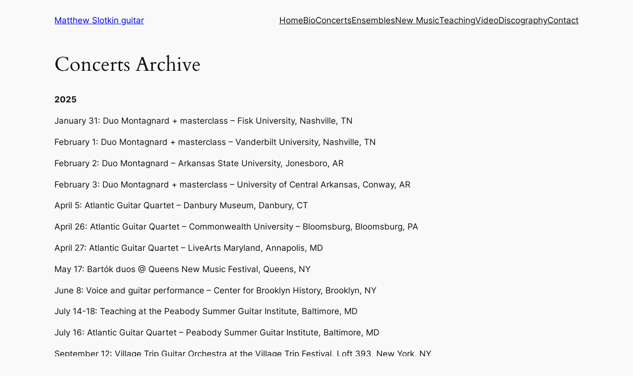

--- FILE ---
content_type: text/html; charset=UTF-8
request_url: https://www.matthewslotkin.com/concertsarchive/
body_size: 25503
content:
<!DOCTYPE html>
<html dir="ltr" lang="en-US" prefix="og: https://ogp.me/ns#">
<head>
	<meta charset="UTF-8" />
	<meta name="viewport" content="width=device-width, initial-scale=1" />

		<!-- All in One SEO 4.9.2 - aioseo.com -->
		<title>Concerts Archive - Matthew Slotkin guitar</title>
	<meta name="description" content="Concerts Archive 2025 January 31: Duo Montagnard + masterclass – Fisk University, Nashville, TN February 1: Duo Montagnard + masterclass – Vanderbilt University, Nashville, TN February 2: Duo Montagnard – Arkansas State University, Jonesboro, AR February 3: Duo Montagnard + masterclass - University of Central Arkansas, Conway, AR April 5: Atlantic Guitar Quartet - Danbury" />
	<meta name="robots" content="max-image-preview:large" />
	<link rel="canonical" href="https://www.matthewslotkin.com/concertsarchive/" />
	<meta name="generator" content="All in One SEO (AIOSEO) 4.9.2" />
		<meta property="og:locale" content="en_US" />
		<meta property="og:site_name" content="Matthew Slotkin guitar - Matthew Slotkin guitar" />
		<meta property="og:type" content="article" />
		<meta property="og:title" content="Concerts Archive - Matthew Slotkin guitar" />
		<meta property="og:description" content="Concerts Archive 2025 January 31: Duo Montagnard + masterclass – Fisk University, Nashville, TN February 1: Duo Montagnard + masterclass – Vanderbilt University, Nashville, TN February 2: Duo Montagnard – Arkansas State University, Jonesboro, AR February 3: Duo Montagnard + masterclass - University of Central Arkansas, Conway, AR April 5: Atlantic Guitar Quartet - Danbury" />
		<meta property="og:url" content="https://www.matthewslotkin.com/concertsarchive/" />
		<meta property="og:image" content="https://www.matthewslotkin.com/wp-content/uploads/2024/03/SlotkinPhoto-scaled.jpg" />
		<meta property="og:image:secure_url" content="https://www.matthewslotkin.com/wp-content/uploads/2024/03/SlotkinPhoto-scaled.jpg" />
		<meta property="article:published_time" content="2024-05-28T16:38:50+00:00" />
		<meta property="article:modified_time" content="2025-12-02T12:07:29+00:00" />
		<meta name="twitter:card" content="summary_large_image" />
		<meta name="twitter:title" content="Concerts Archive - Matthew Slotkin guitar" />
		<meta name="twitter:description" content="Concerts Archive 2025 January 31: Duo Montagnard + masterclass – Fisk University, Nashville, TN February 1: Duo Montagnard + masterclass – Vanderbilt University, Nashville, TN February 2: Duo Montagnard – Arkansas State University, Jonesboro, AR February 3: Duo Montagnard + masterclass - University of Central Arkansas, Conway, AR April 5: Atlantic Guitar Quartet - Danbury" />
		<meta name="twitter:image" content="https://www.matthewslotkin.com/wp-content/uploads/2024/03/SlotkinPhoto-scaled.jpg" />
		<script type="application/ld+json" class="aioseo-schema">
			{"@context":"https:\/\/schema.org","@graph":[{"@type":"BreadcrumbList","@id":"https:\/\/www.matthewslotkin.com\/concertsarchive\/#breadcrumblist","itemListElement":[{"@type":"ListItem","@id":"https:\/\/www.matthewslotkin.com#listItem","position":1,"name":"Home","item":"https:\/\/www.matthewslotkin.com","nextItem":{"@type":"ListItem","@id":"https:\/\/www.matthewslotkin.com\/concertsarchive\/#listItem","name":"Concerts Archive"}},{"@type":"ListItem","@id":"https:\/\/www.matthewslotkin.com\/concertsarchive\/#listItem","position":2,"name":"Concerts Archive","previousItem":{"@type":"ListItem","@id":"https:\/\/www.matthewslotkin.com#listItem","name":"Home"}}]},{"@type":"Organization","@id":"https:\/\/www.matthewslotkin.com\/#organization","name":"Matthew Slotkin","description":"Matthew Slotkin guitar","url":"https:\/\/www.matthewslotkin.com\/","logo":{"@type":"ImageObject","url":"https:\/\/www.matthewslotkin.com\/wp-content\/uploads\/2024\/03\/SlotkinPhoto-scaled.jpg","@id":"https:\/\/www.matthewslotkin.com\/concertsarchive\/#organizationLogo","width":1703,"height":2560},"image":{"@id":"https:\/\/www.matthewslotkin.com\/concertsarchive\/#organizationLogo"}},{"@type":"WebPage","@id":"https:\/\/www.matthewslotkin.com\/concertsarchive\/#webpage","url":"https:\/\/www.matthewslotkin.com\/concertsarchive\/","name":"Concerts Archive - Matthew Slotkin guitar","description":"Concerts Archive 2025 January 31: Duo Montagnard + masterclass \u2013 Fisk University, Nashville, TN February 1: Duo Montagnard + masterclass \u2013 Vanderbilt University, Nashville, TN February 2: Duo Montagnard \u2013 Arkansas State University, Jonesboro, AR February 3: Duo Montagnard + masterclass - University of Central Arkansas, Conway, AR April 5: Atlantic Guitar Quartet - Danbury","inLanguage":"en-US","isPartOf":{"@id":"https:\/\/www.matthewslotkin.com\/#website"},"breadcrumb":{"@id":"https:\/\/www.matthewslotkin.com\/concertsarchive\/#breadcrumblist"},"datePublished":"2024-05-28T16:38:50+00:00","dateModified":"2025-12-02T12:07:29+00:00"},{"@type":"WebSite","@id":"https:\/\/www.matthewslotkin.com\/#website","url":"https:\/\/www.matthewslotkin.com\/","name":"Just another WordPress site","description":"Matthew Slotkin guitar","inLanguage":"en-US","publisher":{"@id":"https:\/\/www.matthewslotkin.com\/#organization"}}]}
		</script>
		<!-- All in One SEO -->


<link rel="alternate" type="application/rss+xml" title="Matthew Slotkin guitar &raquo; Feed" href="https://www.matthewslotkin.com/feed/" />
<link rel="alternate" type="application/rss+xml" title="Matthew Slotkin guitar &raquo; Comments Feed" href="https://www.matthewslotkin.com/comments/feed/" />
<link rel="alternate" title="oEmbed (JSON)" type="application/json+oembed" href="https://www.matthewslotkin.com/wp-json/oembed/1.0/embed?url=https%3A%2F%2Fwww.matthewslotkin.com%2Fconcertsarchive%2F" />
<link rel="alternate" title="oEmbed (XML)" type="text/xml+oembed" href="https://www.matthewslotkin.com/wp-json/oembed/1.0/embed?url=https%3A%2F%2Fwww.matthewslotkin.com%2Fconcertsarchive%2F&#038;format=xml" />
		<!-- This site uses the Google Analytics by MonsterInsights plugin v9.11.1 - Using Analytics tracking - https://www.monsterinsights.com/ -->
							<script src="//www.googletagmanager.com/gtag/js?id=G-GP5FYHVL5F"  data-cfasync="false" data-wpfc-render="false" async></script>
			<script data-cfasync="false" data-wpfc-render="false">
				var mi_version = '9.11.1';
				var mi_track_user = true;
				var mi_no_track_reason = '';
								var MonsterInsightsDefaultLocations = {"page_location":"https:\/\/www.matthewslotkin.com\/concertsarchive\/"};
								if ( typeof MonsterInsightsPrivacyGuardFilter === 'function' ) {
					var MonsterInsightsLocations = (typeof MonsterInsightsExcludeQuery === 'object') ? MonsterInsightsPrivacyGuardFilter( MonsterInsightsExcludeQuery ) : MonsterInsightsPrivacyGuardFilter( MonsterInsightsDefaultLocations );
				} else {
					var MonsterInsightsLocations = (typeof MonsterInsightsExcludeQuery === 'object') ? MonsterInsightsExcludeQuery : MonsterInsightsDefaultLocations;
				}

								var disableStrs = [
										'ga-disable-G-GP5FYHVL5F',
									];

				/* Function to detect opted out users */
				function __gtagTrackerIsOptedOut() {
					for (var index = 0; index < disableStrs.length; index++) {
						if (document.cookie.indexOf(disableStrs[index] + '=true') > -1) {
							return true;
						}
					}

					return false;
				}

				/* Disable tracking if the opt-out cookie exists. */
				if (__gtagTrackerIsOptedOut()) {
					for (var index = 0; index < disableStrs.length; index++) {
						window[disableStrs[index]] = true;
					}
				}

				/* Opt-out function */
				function __gtagTrackerOptout() {
					for (var index = 0; index < disableStrs.length; index++) {
						document.cookie = disableStrs[index] + '=true; expires=Thu, 31 Dec 2099 23:59:59 UTC; path=/';
						window[disableStrs[index]] = true;
					}
				}

				if ('undefined' === typeof gaOptout) {
					function gaOptout() {
						__gtagTrackerOptout();
					}
				}
								window.dataLayer = window.dataLayer || [];

				window.MonsterInsightsDualTracker = {
					helpers: {},
					trackers: {},
				};
				if (mi_track_user) {
					function __gtagDataLayer() {
						dataLayer.push(arguments);
					}

					function __gtagTracker(type, name, parameters) {
						if (!parameters) {
							parameters = {};
						}

						if (parameters.send_to) {
							__gtagDataLayer.apply(null, arguments);
							return;
						}

						if (type === 'event') {
														parameters.send_to = monsterinsights_frontend.v4_id;
							var hookName = name;
							if (typeof parameters['event_category'] !== 'undefined') {
								hookName = parameters['event_category'] + ':' + name;
							}

							if (typeof MonsterInsightsDualTracker.trackers[hookName] !== 'undefined') {
								MonsterInsightsDualTracker.trackers[hookName](parameters);
							} else {
								__gtagDataLayer('event', name, parameters);
							}
							
						} else {
							__gtagDataLayer.apply(null, arguments);
						}
					}

					__gtagTracker('js', new Date());
					__gtagTracker('set', {
						'developer_id.dZGIzZG': true,
											});
					if ( MonsterInsightsLocations.page_location ) {
						__gtagTracker('set', MonsterInsightsLocations);
					}
										__gtagTracker('config', 'G-GP5FYHVL5F', {"forceSSL":"true","link_attribution":"true"} );
										window.gtag = __gtagTracker;										(function () {
						/* https://developers.google.com/analytics/devguides/collection/analyticsjs/ */
						/* ga and __gaTracker compatibility shim. */
						var noopfn = function () {
							return null;
						};
						var newtracker = function () {
							return new Tracker();
						};
						var Tracker = function () {
							return null;
						};
						var p = Tracker.prototype;
						p.get = noopfn;
						p.set = noopfn;
						p.send = function () {
							var args = Array.prototype.slice.call(arguments);
							args.unshift('send');
							__gaTracker.apply(null, args);
						};
						var __gaTracker = function () {
							var len = arguments.length;
							if (len === 0) {
								return;
							}
							var f = arguments[len - 1];
							if (typeof f !== 'object' || f === null || typeof f.hitCallback !== 'function') {
								if ('send' === arguments[0]) {
									var hitConverted, hitObject = false, action;
									if ('event' === arguments[1]) {
										if ('undefined' !== typeof arguments[3]) {
											hitObject = {
												'eventAction': arguments[3],
												'eventCategory': arguments[2],
												'eventLabel': arguments[4],
												'value': arguments[5] ? arguments[5] : 1,
											}
										}
									}
									if ('pageview' === arguments[1]) {
										if ('undefined' !== typeof arguments[2]) {
											hitObject = {
												'eventAction': 'page_view',
												'page_path': arguments[2],
											}
										}
									}
									if (typeof arguments[2] === 'object') {
										hitObject = arguments[2];
									}
									if (typeof arguments[5] === 'object') {
										Object.assign(hitObject, arguments[5]);
									}
									if ('undefined' !== typeof arguments[1].hitType) {
										hitObject = arguments[1];
										if ('pageview' === hitObject.hitType) {
											hitObject.eventAction = 'page_view';
										}
									}
									if (hitObject) {
										action = 'timing' === arguments[1].hitType ? 'timing_complete' : hitObject.eventAction;
										hitConverted = mapArgs(hitObject);
										__gtagTracker('event', action, hitConverted);
									}
								}
								return;
							}

							function mapArgs(args) {
								var arg, hit = {};
								var gaMap = {
									'eventCategory': 'event_category',
									'eventAction': 'event_action',
									'eventLabel': 'event_label',
									'eventValue': 'event_value',
									'nonInteraction': 'non_interaction',
									'timingCategory': 'event_category',
									'timingVar': 'name',
									'timingValue': 'value',
									'timingLabel': 'event_label',
									'page': 'page_path',
									'location': 'page_location',
									'title': 'page_title',
									'referrer' : 'page_referrer',
								};
								for (arg in args) {
																		if (!(!args.hasOwnProperty(arg) || !gaMap.hasOwnProperty(arg))) {
										hit[gaMap[arg]] = args[arg];
									} else {
										hit[arg] = args[arg];
									}
								}
								return hit;
							}

							try {
								f.hitCallback();
							} catch (ex) {
							}
						};
						__gaTracker.create = newtracker;
						__gaTracker.getByName = newtracker;
						__gaTracker.getAll = function () {
							return [];
						};
						__gaTracker.remove = noopfn;
						__gaTracker.loaded = true;
						window['__gaTracker'] = __gaTracker;
					})();
									} else {
										console.log("");
					(function () {
						function __gtagTracker() {
							return null;
						}

						window['__gtagTracker'] = __gtagTracker;
						window['gtag'] = __gtagTracker;
					})();
									}
			</script>
							<!-- / Google Analytics by MonsterInsights -->
		<style id='wp-img-auto-sizes-contain-inline-css'>
img:is([sizes=auto i],[sizes^="auto," i]){contain-intrinsic-size:3000px 1500px}
/*# sourceURL=wp-img-auto-sizes-contain-inline-css */
</style>
<style id='wp-block-site-title-inline-css'>
.wp-block-site-title{box-sizing:border-box}.wp-block-site-title :where(a){color:inherit;font-family:inherit;font-size:inherit;font-style:inherit;font-weight:inherit;letter-spacing:inherit;line-height:inherit;text-decoration:inherit}
/*# sourceURL=https://www.matthewslotkin.com/wp-includes/blocks/site-title/style.min.css */
</style>
<style id='wp-block-group-inline-css'>
.wp-block-group{box-sizing:border-box}:where(.wp-block-group.wp-block-group-is-layout-constrained){position:relative}
/*# sourceURL=https://www.matthewslotkin.com/wp-includes/blocks/group/style.min.css */
</style>
<style id='wp-block-navigation-link-inline-css'>
.wp-block-navigation .wp-block-navigation-item__label{overflow-wrap:break-word}.wp-block-navigation .wp-block-navigation-item__description{display:none}.link-ui-tools{outline:1px solid #f0f0f0;padding:8px}.link-ui-block-inserter{padding-top:8px}.link-ui-block-inserter__back{margin-left:8px;text-transform:uppercase}

				.is-style-arrow-link .wp-block-navigation-item__label:after {
					content: "\2197";
					padding-inline-start: 0.25rem;
					vertical-align: middle;
					text-decoration: none;
					display: inline-block;
				}
/*# sourceURL=wp-block-navigation-link-inline-css */
</style>
<style id='wp-block-navigation-inline-css'>
.wp-block-navigation{position:relative}.wp-block-navigation ul{margin-bottom:0;margin-left:0;margin-top:0;padding-left:0}.wp-block-navigation ul,.wp-block-navigation ul li{list-style:none;padding:0}.wp-block-navigation .wp-block-navigation-item{align-items:center;background-color:inherit;display:flex;position:relative}.wp-block-navigation .wp-block-navigation-item .wp-block-navigation__submenu-container:empty{display:none}.wp-block-navigation .wp-block-navigation-item__content{display:block;z-index:1}.wp-block-navigation .wp-block-navigation-item__content.wp-block-navigation-item__content{color:inherit}.wp-block-navigation.has-text-decoration-underline .wp-block-navigation-item__content,.wp-block-navigation.has-text-decoration-underline .wp-block-navigation-item__content:active,.wp-block-navigation.has-text-decoration-underline .wp-block-navigation-item__content:focus{text-decoration:underline}.wp-block-navigation.has-text-decoration-line-through .wp-block-navigation-item__content,.wp-block-navigation.has-text-decoration-line-through .wp-block-navigation-item__content:active,.wp-block-navigation.has-text-decoration-line-through .wp-block-navigation-item__content:focus{text-decoration:line-through}.wp-block-navigation :where(a),.wp-block-navigation :where(a:active),.wp-block-navigation :where(a:focus){text-decoration:none}.wp-block-navigation .wp-block-navigation__submenu-icon{align-self:center;background-color:inherit;border:none;color:currentColor;display:inline-block;font-size:inherit;height:.6em;line-height:0;margin-left:.25em;padding:0;width:.6em}.wp-block-navigation .wp-block-navigation__submenu-icon svg{display:inline-block;stroke:currentColor;height:inherit;margin-top:.075em;width:inherit}.wp-block-navigation{--navigation-layout-justification-setting:flex-start;--navigation-layout-direction:row;--navigation-layout-wrap:wrap;--navigation-layout-justify:flex-start;--navigation-layout-align:center}.wp-block-navigation.is-vertical{--navigation-layout-direction:column;--navigation-layout-justify:initial;--navigation-layout-align:flex-start}.wp-block-navigation.no-wrap{--navigation-layout-wrap:nowrap}.wp-block-navigation.items-justified-center{--navigation-layout-justification-setting:center;--navigation-layout-justify:center}.wp-block-navigation.items-justified-center.is-vertical{--navigation-layout-align:center}.wp-block-navigation.items-justified-right{--navigation-layout-justification-setting:flex-end;--navigation-layout-justify:flex-end}.wp-block-navigation.items-justified-right.is-vertical{--navigation-layout-align:flex-end}.wp-block-navigation.items-justified-space-between{--navigation-layout-justification-setting:space-between;--navigation-layout-justify:space-between}.wp-block-navigation .has-child .wp-block-navigation__submenu-container{align-items:normal;background-color:inherit;color:inherit;display:flex;flex-direction:column;opacity:0;position:absolute;z-index:2}@media not (prefers-reduced-motion){.wp-block-navigation .has-child .wp-block-navigation__submenu-container{transition:opacity .1s linear}}.wp-block-navigation .has-child .wp-block-navigation__submenu-container{height:0;overflow:hidden;visibility:hidden;width:0}.wp-block-navigation .has-child .wp-block-navigation__submenu-container>.wp-block-navigation-item>.wp-block-navigation-item__content{display:flex;flex-grow:1;padding:.5em 1em}.wp-block-navigation .has-child .wp-block-navigation__submenu-container>.wp-block-navigation-item>.wp-block-navigation-item__content .wp-block-navigation__submenu-icon{margin-left:auto;margin-right:0}.wp-block-navigation .has-child .wp-block-navigation__submenu-container .wp-block-navigation-item__content{margin:0}.wp-block-navigation .has-child .wp-block-navigation__submenu-container{left:-1px;top:100%}@media (min-width:782px){.wp-block-navigation .has-child .wp-block-navigation__submenu-container .wp-block-navigation__submenu-container{left:100%;top:-1px}.wp-block-navigation .has-child .wp-block-navigation__submenu-container .wp-block-navigation__submenu-container:before{background:#0000;content:"";display:block;height:100%;position:absolute;right:100%;width:.5em}.wp-block-navigation .has-child .wp-block-navigation__submenu-container .wp-block-navigation__submenu-icon{margin-right:.25em}.wp-block-navigation .has-child .wp-block-navigation__submenu-container .wp-block-navigation__submenu-icon svg{transform:rotate(-90deg)}}.wp-block-navigation .has-child .wp-block-navigation-submenu__toggle[aria-expanded=true]~.wp-block-navigation__submenu-container,.wp-block-navigation .has-child:not(.open-on-click):hover>.wp-block-navigation__submenu-container,.wp-block-navigation .has-child:not(.open-on-click):not(.open-on-hover-click):focus-within>.wp-block-navigation__submenu-container{height:auto;min-width:200px;opacity:1;overflow:visible;visibility:visible;width:auto}.wp-block-navigation.has-background .has-child .wp-block-navigation__submenu-container{left:0;top:100%}@media (min-width:782px){.wp-block-navigation.has-background .has-child .wp-block-navigation__submenu-container .wp-block-navigation__submenu-container{left:100%;top:0}}.wp-block-navigation-submenu{display:flex;position:relative}.wp-block-navigation-submenu .wp-block-navigation__submenu-icon svg{stroke:currentColor}button.wp-block-navigation-item__content{background-color:initial;border:none;color:currentColor;font-family:inherit;font-size:inherit;font-style:inherit;font-weight:inherit;letter-spacing:inherit;line-height:inherit;text-align:left;text-transform:inherit}.wp-block-navigation-submenu__toggle{cursor:pointer}.wp-block-navigation-submenu__toggle[aria-expanded=true]+.wp-block-navigation__submenu-icon>svg,.wp-block-navigation-submenu__toggle[aria-expanded=true]>svg{transform:rotate(180deg)}.wp-block-navigation-item.open-on-click .wp-block-navigation-submenu__toggle{padding-left:0;padding-right:.85em}.wp-block-navigation-item.open-on-click .wp-block-navigation-submenu__toggle+.wp-block-navigation__submenu-icon{margin-left:-.6em;pointer-events:none}.wp-block-navigation-item.open-on-click button.wp-block-navigation-item__content:not(.wp-block-navigation-submenu__toggle){padding:0}.wp-block-navigation .wp-block-page-list,.wp-block-navigation__container,.wp-block-navigation__responsive-close,.wp-block-navigation__responsive-container,.wp-block-navigation__responsive-container-content,.wp-block-navigation__responsive-dialog{gap:inherit}:where(.wp-block-navigation.has-background .wp-block-navigation-item a:not(.wp-element-button)),:where(.wp-block-navigation.has-background .wp-block-navigation-submenu a:not(.wp-element-button)){padding:.5em 1em}:where(.wp-block-navigation .wp-block-navigation__submenu-container .wp-block-navigation-item a:not(.wp-element-button)),:where(.wp-block-navigation .wp-block-navigation__submenu-container .wp-block-navigation-submenu a:not(.wp-element-button)),:where(.wp-block-navigation .wp-block-navigation__submenu-container .wp-block-navigation-submenu button.wp-block-navigation-item__content),:where(.wp-block-navigation .wp-block-navigation__submenu-container .wp-block-pages-list__item button.wp-block-navigation-item__content){padding:.5em 1em}.wp-block-navigation.items-justified-right .wp-block-navigation__container .has-child .wp-block-navigation__submenu-container,.wp-block-navigation.items-justified-right .wp-block-page-list>.has-child .wp-block-navigation__submenu-container,.wp-block-navigation.items-justified-space-between .wp-block-page-list>.has-child:last-child .wp-block-navigation__submenu-container,.wp-block-navigation.items-justified-space-between>.wp-block-navigation__container>.has-child:last-child .wp-block-navigation__submenu-container{left:auto;right:0}.wp-block-navigation.items-justified-right .wp-block-navigation__container .has-child .wp-block-navigation__submenu-container .wp-block-navigation__submenu-container,.wp-block-navigation.items-justified-right .wp-block-page-list>.has-child .wp-block-navigation__submenu-container .wp-block-navigation__submenu-container,.wp-block-navigation.items-justified-space-between .wp-block-page-list>.has-child:last-child .wp-block-navigation__submenu-container .wp-block-navigation__submenu-container,.wp-block-navigation.items-justified-space-between>.wp-block-navigation__container>.has-child:last-child .wp-block-navigation__submenu-container .wp-block-navigation__submenu-container{left:-1px;right:-1px}@media (min-width:782px){.wp-block-navigation.items-justified-right .wp-block-navigation__container .has-child .wp-block-navigation__submenu-container .wp-block-navigation__submenu-container,.wp-block-navigation.items-justified-right .wp-block-page-list>.has-child .wp-block-navigation__submenu-container .wp-block-navigation__submenu-container,.wp-block-navigation.items-justified-space-between .wp-block-page-list>.has-child:last-child .wp-block-navigation__submenu-container .wp-block-navigation__submenu-container,.wp-block-navigation.items-justified-space-between>.wp-block-navigation__container>.has-child:last-child .wp-block-navigation__submenu-container .wp-block-navigation__submenu-container{left:auto;right:100%}}.wp-block-navigation:not(.has-background) .wp-block-navigation__submenu-container{background-color:#fff;border:1px solid #00000026}.wp-block-navigation.has-background .wp-block-navigation__submenu-container{background-color:inherit}.wp-block-navigation:not(.has-text-color) .wp-block-navigation__submenu-container{color:#000}.wp-block-navigation__container{align-items:var(--navigation-layout-align,initial);display:flex;flex-direction:var(--navigation-layout-direction,initial);flex-wrap:var(--navigation-layout-wrap,wrap);justify-content:var(--navigation-layout-justify,initial);list-style:none;margin:0;padding-left:0}.wp-block-navigation__container .is-responsive{display:none}.wp-block-navigation__container:only-child,.wp-block-page-list:only-child{flex-grow:1}@keyframes overlay-menu__fade-in-animation{0%{opacity:0;transform:translateY(.5em)}to{opacity:1;transform:translateY(0)}}.wp-block-navigation__responsive-container{bottom:0;display:none;left:0;position:fixed;right:0;top:0}.wp-block-navigation__responsive-container :where(.wp-block-navigation-item a){color:inherit}.wp-block-navigation__responsive-container .wp-block-navigation__responsive-container-content{align-items:var(--navigation-layout-align,initial);display:flex;flex-direction:var(--navigation-layout-direction,initial);flex-wrap:var(--navigation-layout-wrap,wrap);justify-content:var(--navigation-layout-justify,initial)}.wp-block-navigation__responsive-container:not(.is-menu-open.is-menu-open){background-color:inherit!important;color:inherit!important}.wp-block-navigation__responsive-container.is-menu-open{background-color:inherit;display:flex;flex-direction:column}@media not (prefers-reduced-motion){.wp-block-navigation__responsive-container.is-menu-open{animation:overlay-menu__fade-in-animation .1s ease-out;animation-fill-mode:forwards}}.wp-block-navigation__responsive-container.is-menu-open{overflow:auto;padding:clamp(1rem,var(--wp--style--root--padding-top),20rem) clamp(1rem,var(--wp--style--root--padding-right),20rem) clamp(1rem,var(--wp--style--root--padding-bottom),20rem) clamp(1rem,var(--wp--style--root--padding-left),20rem);z-index:100000}.wp-block-navigation__responsive-container.is-menu-open .wp-block-navigation__responsive-container-content{align-items:var(--navigation-layout-justification-setting,inherit);display:flex;flex-direction:column;flex-wrap:nowrap;overflow:visible;padding-top:calc(2rem + 24px)}.wp-block-navigation__responsive-container.is-menu-open .wp-block-navigation__responsive-container-content,.wp-block-navigation__responsive-container.is-menu-open .wp-block-navigation__responsive-container-content .wp-block-navigation__container,.wp-block-navigation__responsive-container.is-menu-open .wp-block-navigation__responsive-container-content .wp-block-page-list{justify-content:flex-start}.wp-block-navigation__responsive-container.is-menu-open .wp-block-navigation__responsive-container-content .wp-block-navigation__submenu-icon{display:none}.wp-block-navigation__responsive-container.is-menu-open .wp-block-navigation__responsive-container-content .has-child .wp-block-navigation__submenu-container{border:none;height:auto;min-width:200px;opacity:1;overflow:initial;padding-left:2rem;padding-right:2rem;position:static;visibility:visible;width:auto}.wp-block-navigation__responsive-container.is-menu-open .wp-block-navigation__responsive-container-content .wp-block-navigation__container,.wp-block-navigation__responsive-container.is-menu-open .wp-block-navigation__responsive-container-content .wp-block-navigation__submenu-container{gap:inherit}.wp-block-navigation__responsive-container.is-menu-open .wp-block-navigation__responsive-container-content .wp-block-navigation__submenu-container{padding-top:var(--wp--style--block-gap,2em)}.wp-block-navigation__responsive-container.is-menu-open .wp-block-navigation__responsive-container-content .wp-block-navigation-item__content{padding:0}.wp-block-navigation__responsive-container.is-menu-open .wp-block-navigation__responsive-container-content .wp-block-navigation-item,.wp-block-navigation__responsive-container.is-menu-open .wp-block-navigation__responsive-container-content .wp-block-navigation__container,.wp-block-navigation__responsive-container.is-menu-open .wp-block-navigation__responsive-container-content .wp-block-page-list{align-items:var(--navigation-layout-justification-setting,initial);display:flex;flex-direction:column}.wp-block-navigation__responsive-container.is-menu-open .wp-block-navigation-item,.wp-block-navigation__responsive-container.is-menu-open .wp-block-navigation-item .wp-block-navigation__submenu-container,.wp-block-navigation__responsive-container.is-menu-open .wp-block-navigation__container,.wp-block-navigation__responsive-container.is-menu-open .wp-block-page-list{background:#0000!important;color:inherit!important}.wp-block-navigation__responsive-container.is-menu-open .wp-block-navigation__submenu-container.wp-block-navigation__submenu-container.wp-block-navigation__submenu-container.wp-block-navigation__submenu-container{left:auto;right:auto}@media (min-width:600px){.wp-block-navigation__responsive-container:not(.hidden-by-default):not(.is-menu-open){background-color:inherit;display:block;position:relative;width:100%;z-index:auto}.wp-block-navigation__responsive-container:not(.hidden-by-default):not(.is-menu-open) .wp-block-navigation__responsive-container-close{display:none}.wp-block-navigation__responsive-container.is-menu-open .wp-block-navigation__submenu-container.wp-block-navigation__submenu-container.wp-block-navigation__submenu-container.wp-block-navigation__submenu-container{left:0}}.wp-block-navigation:not(.has-background) .wp-block-navigation__responsive-container.is-menu-open{background-color:#fff}.wp-block-navigation:not(.has-text-color) .wp-block-navigation__responsive-container.is-menu-open{color:#000}.wp-block-navigation__toggle_button_label{font-size:1rem;font-weight:700}.wp-block-navigation__responsive-container-close,.wp-block-navigation__responsive-container-open{background:#0000;border:none;color:currentColor;cursor:pointer;margin:0;padding:0;text-transform:inherit;vertical-align:middle}.wp-block-navigation__responsive-container-close svg,.wp-block-navigation__responsive-container-open svg{fill:currentColor;display:block;height:24px;pointer-events:none;width:24px}.wp-block-navigation__responsive-container-open{display:flex}.wp-block-navigation__responsive-container-open.wp-block-navigation__responsive-container-open.wp-block-navigation__responsive-container-open{font-family:inherit;font-size:inherit;font-weight:inherit}@media (min-width:600px){.wp-block-navigation__responsive-container-open:not(.always-shown){display:none}}.wp-block-navigation__responsive-container-close{position:absolute;right:0;top:0;z-index:2}.wp-block-navigation__responsive-container-close.wp-block-navigation__responsive-container-close.wp-block-navigation__responsive-container-close{font-family:inherit;font-size:inherit;font-weight:inherit}.wp-block-navigation__responsive-close{width:100%}.has-modal-open .wp-block-navigation__responsive-close{margin-left:auto;margin-right:auto;max-width:var(--wp--style--global--wide-size,100%)}.wp-block-navigation__responsive-close:focus{outline:none}.is-menu-open .wp-block-navigation__responsive-close,.is-menu-open .wp-block-navigation__responsive-container-content,.is-menu-open .wp-block-navigation__responsive-dialog{box-sizing:border-box}.wp-block-navigation__responsive-dialog{position:relative}.has-modal-open .admin-bar .is-menu-open .wp-block-navigation__responsive-dialog{margin-top:46px}@media (min-width:782px){.has-modal-open .admin-bar .is-menu-open .wp-block-navigation__responsive-dialog{margin-top:32px}}html.has-modal-open{overflow:hidden}
/*# sourceURL=https://www.matthewslotkin.com/wp-includes/blocks/navigation/style.min.css */
</style>
<style id='wp-block-heading-inline-css'>
h1:where(.wp-block-heading).has-background,h2:where(.wp-block-heading).has-background,h3:where(.wp-block-heading).has-background,h4:where(.wp-block-heading).has-background,h5:where(.wp-block-heading).has-background,h6:where(.wp-block-heading).has-background{padding:1.25em 2.375em}h1.has-text-align-left[style*=writing-mode]:where([style*=vertical-lr]),h1.has-text-align-right[style*=writing-mode]:where([style*=vertical-rl]),h2.has-text-align-left[style*=writing-mode]:where([style*=vertical-lr]),h2.has-text-align-right[style*=writing-mode]:where([style*=vertical-rl]),h3.has-text-align-left[style*=writing-mode]:where([style*=vertical-lr]),h3.has-text-align-right[style*=writing-mode]:where([style*=vertical-rl]),h4.has-text-align-left[style*=writing-mode]:where([style*=vertical-lr]),h4.has-text-align-right[style*=writing-mode]:where([style*=vertical-rl]),h5.has-text-align-left[style*=writing-mode]:where([style*=vertical-lr]),h5.has-text-align-right[style*=writing-mode]:where([style*=vertical-rl]),h6.has-text-align-left[style*=writing-mode]:where([style*=vertical-lr]),h6.has-text-align-right[style*=writing-mode]:where([style*=vertical-rl]){rotate:180deg}

				.is-style-asterisk:before {
					content: '';
					width: 1.5rem;
					height: 3rem;
					background: var(--wp--preset--color--contrast-2, currentColor);
					clip-path: path('M11.93.684v8.039l5.633-5.633 1.216 1.23-5.66 5.66h8.04v1.737H13.2l5.701 5.701-1.23 1.23-5.742-5.742V21h-1.737v-8.094l-5.77 5.77-1.23-1.217 5.743-5.742H.842V9.98h8.162l-5.701-5.7 1.23-1.231 5.66 5.66V.684h1.737Z');
					display: block;
				}

				/* Hide the asterisk if the heading has no content, to avoid using empty headings to display the asterisk only, which is an A11Y issue */
				.is-style-asterisk:empty:before {
					content: none;
				}

				.is-style-asterisk:-moz-only-whitespace:before {
					content: none;
				}

				.is-style-asterisk.has-text-align-center:before {
					margin: 0 auto;
				}

				.is-style-asterisk.has-text-align-right:before {
					margin-left: auto;
				}

				.rtl .is-style-asterisk.has-text-align-left:before {
					margin-right: auto;
				}
/*# sourceURL=wp-block-heading-inline-css */
</style>
<style id='wp-block-paragraph-inline-css'>
.is-small-text{font-size:.875em}.is-regular-text{font-size:1em}.is-large-text{font-size:2.25em}.is-larger-text{font-size:3em}.has-drop-cap:not(:focus):first-letter{float:left;font-size:8.4em;font-style:normal;font-weight:100;line-height:.68;margin:.05em .1em 0 0;text-transform:uppercase}body.rtl .has-drop-cap:not(:focus):first-letter{float:none;margin-left:.1em}p.has-drop-cap.has-background{overflow:hidden}:root :where(p.has-background){padding:1.25em 2.375em}:where(p.has-text-color:not(.has-link-color)) a{color:inherit}p.has-text-align-left[style*="writing-mode:vertical-lr"],p.has-text-align-right[style*="writing-mode:vertical-rl"]{rotate:180deg}
/*# sourceURL=https://www.matthewslotkin.com/wp-includes/blocks/paragraph/style.min.css */
</style>
<style id='wp-block-post-content-inline-css'>
.wp-block-post-content{display:flow-root}
/*# sourceURL=https://www.matthewslotkin.com/wp-includes/blocks/post-content/style.min.css */
</style>
<style id='wp-emoji-styles-inline-css'>

	img.wp-smiley, img.emoji {
		display: inline !important;
		border: none !important;
		box-shadow: none !important;
		height: 1em !important;
		width: 1em !important;
		margin: 0 0.07em !important;
		vertical-align: -0.1em !important;
		background: none !important;
		padding: 0 !important;
	}
/*# sourceURL=wp-emoji-styles-inline-css */
</style>
<style id='wp-block-library-inline-css'>
:root{--wp-block-synced-color:#7a00df;--wp-block-synced-color--rgb:122,0,223;--wp-bound-block-color:var(--wp-block-synced-color);--wp-editor-canvas-background:#ddd;--wp-admin-theme-color:#007cba;--wp-admin-theme-color--rgb:0,124,186;--wp-admin-theme-color-darker-10:#006ba1;--wp-admin-theme-color-darker-10--rgb:0,107,160.5;--wp-admin-theme-color-darker-20:#005a87;--wp-admin-theme-color-darker-20--rgb:0,90,135;--wp-admin-border-width-focus:2px}@media (min-resolution:192dpi){:root{--wp-admin-border-width-focus:1.5px}}.wp-element-button{cursor:pointer}:root .has-very-light-gray-background-color{background-color:#eee}:root .has-very-dark-gray-background-color{background-color:#313131}:root .has-very-light-gray-color{color:#eee}:root .has-very-dark-gray-color{color:#313131}:root .has-vivid-green-cyan-to-vivid-cyan-blue-gradient-background{background:linear-gradient(135deg,#00d084,#0693e3)}:root .has-purple-crush-gradient-background{background:linear-gradient(135deg,#34e2e4,#4721fb 50%,#ab1dfe)}:root .has-hazy-dawn-gradient-background{background:linear-gradient(135deg,#faaca8,#dad0ec)}:root .has-subdued-olive-gradient-background{background:linear-gradient(135deg,#fafae1,#67a671)}:root .has-atomic-cream-gradient-background{background:linear-gradient(135deg,#fdd79a,#004a59)}:root .has-nightshade-gradient-background{background:linear-gradient(135deg,#330968,#31cdcf)}:root .has-midnight-gradient-background{background:linear-gradient(135deg,#020381,#2874fc)}:root{--wp--preset--font-size--normal:16px;--wp--preset--font-size--huge:42px}.has-regular-font-size{font-size:1em}.has-larger-font-size{font-size:2.625em}.has-normal-font-size{font-size:var(--wp--preset--font-size--normal)}.has-huge-font-size{font-size:var(--wp--preset--font-size--huge)}.has-text-align-center{text-align:center}.has-text-align-left{text-align:left}.has-text-align-right{text-align:right}.has-fit-text{white-space:nowrap!important}#end-resizable-editor-section{display:none}.aligncenter{clear:both}.items-justified-left{justify-content:flex-start}.items-justified-center{justify-content:center}.items-justified-right{justify-content:flex-end}.items-justified-space-between{justify-content:space-between}.screen-reader-text{border:0;clip-path:inset(50%);height:1px;margin:-1px;overflow:hidden;padding:0;position:absolute;width:1px;word-wrap:normal!important}.screen-reader-text:focus{background-color:#ddd;clip-path:none;color:#444;display:block;font-size:1em;height:auto;left:5px;line-height:normal;padding:15px 23px 14px;text-decoration:none;top:5px;width:auto;z-index:100000}html :where(.has-border-color){border-style:solid}html :where([style*=border-top-color]){border-top-style:solid}html :where([style*=border-right-color]){border-right-style:solid}html :where([style*=border-bottom-color]){border-bottom-style:solid}html :where([style*=border-left-color]){border-left-style:solid}html :where([style*=border-width]){border-style:solid}html :where([style*=border-top-width]){border-top-style:solid}html :where([style*=border-right-width]){border-right-style:solid}html :where([style*=border-bottom-width]){border-bottom-style:solid}html :where([style*=border-left-width]){border-left-style:solid}html :where(img[class*=wp-image-]){height:auto;max-width:100%}:where(figure){margin:0 0 1em}html :where(.is-position-sticky){--wp-admin--admin-bar--position-offset:var(--wp-admin--admin-bar--height,0px)}@media screen and (max-width:600px){html :where(.is-position-sticky){--wp-admin--admin-bar--position-offset:0px}}
/*# sourceURL=/wp-includes/css/dist/block-library/common.min.css */
</style>
<style id='global-styles-inline-css'>
:root{--wp--preset--aspect-ratio--square: 1;--wp--preset--aspect-ratio--4-3: 4/3;--wp--preset--aspect-ratio--3-4: 3/4;--wp--preset--aspect-ratio--3-2: 3/2;--wp--preset--aspect-ratio--2-3: 2/3;--wp--preset--aspect-ratio--16-9: 16/9;--wp--preset--aspect-ratio--9-16: 9/16;--wp--preset--color--black: #000000;--wp--preset--color--cyan-bluish-gray: #abb8c3;--wp--preset--color--white: #ffffff;--wp--preset--color--pale-pink: #f78da7;--wp--preset--color--vivid-red: #cf2e2e;--wp--preset--color--luminous-vivid-orange: #ff6900;--wp--preset--color--luminous-vivid-amber: #fcb900;--wp--preset--color--light-green-cyan: #7bdcb5;--wp--preset--color--vivid-green-cyan: #00d084;--wp--preset--color--pale-cyan-blue: #8ed1fc;--wp--preset--color--vivid-cyan-blue: #0693e3;--wp--preset--color--vivid-purple: #9b51e0;--wp--preset--color--base: #f9f9f9;--wp--preset--color--base-2: #ffffff;--wp--preset--color--contrast: #111111;--wp--preset--color--contrast-2: #636363;--wp--preset--color--contrast-3: #A4A4A4;--wp--preset--color--accent: #cfcabe;--wp--preset--color--accent-2: #c2a990;--wp--preset--color--accent-3: #d8613c;--wp--preset--color--accent-4: #b1c5a4;--wp--preset--color--accent-5: #b5bdbc;--wp--preset--gradient--vivid-cyan-blue-to-vivid-purple: linear-gradient(135deg,rgb(6,147,227) 0%,rgb(155,81,224) 100%);--wp--preset--gradient--light-green-cyan-to-vivid-green-cyan: linear-gradient(135deg,rgb(122,220,180) 0%,rgb(0,208,130) 100%);--wp--preset--gradient--luminous-vivid-amber-to-luminous-vivid-orange: linear-gradient(135deg,rgb(252,185,0) 0%,rgb(255,105,0) 100%);--wp--preset--gradient--luminous-vivid-orange-to-vivid-red: linear-gradient(135deg,rgb(255,105,0) 0%,rgb(207,46,46) 100%);--wp--preset--gradient--very-light-gray-to-cyan-bluish-gray: linear-gradient(135deg,rgb(238,238,238) 0%,rgb(169,184,195) 100%);--wp--preset--gradient--cool-to-warm-spectrum: linear-gradient(135deg,rgb(74,234,220) 0%,rgb(151,120,209) 20%,rgb(207,42,186) 40%,rgb(238,44,130) 60%,rgb(251,105,98) 80%,rgb(254,248,76) 100%);--wp--preset--gradient--blush-light-purple: linear-gradient(135deg,rgb(255,206,236) 0%,rgb(152,150,240) 100%);--wp--preset--gradient--blush-bordeaux: linear-gradient(135deg,rgb(254,205,165) 0%,rgb(254,45,45) 50%,rgb(107,0,62) 100%);--wp--preset--gradient--luminous-dusk: linear-gradient(135deg,rgb(255,203,112) 0%,rgb(199,81,192) 50%,rgb(65,88,208) 100%);--wp--preset--gradient--pale-ocean: linear-gradient(135deg,rgb(255,245,203) 0%,rgb(182,227,212) 50%,rgb(51,167,181) 100%);--wp--preset--gradient--electric-grass: linear-gradient(135deg,rgb(202,248,128) 0%,rgb(113,206,126) 100%);--wp--preset--gradient--midnight: linear-gradient(135deg,rgb(2,3,129) 0%,rgb(40,116,252) 100%);--wp--preset--gradient--gradient-1: linear-gradient(to bottom, #cfcabe 0%, #F9F9F9 100%);--wp--preset--gradient--gradient-2: linear-gradient(to bottom, #C2A990 0%, #F9F9F9 100%);--wp--preset--gradient--gradient-3: linear-gradient(to bottom, #D8613C 0%, #F9F9F9 100%);--wp--preset--gradient--gradient-4: linear-gradient(to bottom, #B1C5A4 0%, #F9F9F9 100%);--wp--preset--gradient--gradient-5: linear-gradient(to bottom, #B5BDBC 0%, #F9F9F9 100%);--wp--preset--gradient--gradient-6: linear-gradient(to bottom, #A4A4A4 0%, #F9F9F9 100%);--wp--preset--gradient--gradient-7: linear-gradient(to bottom, #cfcabe 50%, #F9F9F9 50%);--wp--preset--gradient--gradient-8: linear-gradient(to bottom, #C2A990 50%, #F9F9F9 50%);--wp--preset--gradient--gradient-9: linear-gradient(to bottom, #D8613C 50%, #F9F9F9 50%);--wp--preset--gradient--gradient-10: linear-gradient(to bottom, #B1C5A4 50%, #F9F9F9 50%);--wp--preset--gradient--gradient-11: linear-gradient(to bottom, #B5BDBC 50%, #F9F9F9 50%);--wp--preset--gradient--gradient-12: linear-gradient(to bottom, #A4A4A4 50%, #F9F9F9 50%);--wp--preset--font-size--small: 0.9rem;--wp--preset--font-size--medium: 1.05rem;--wp--preset--font-size--large: clamp(1.39rem, 1.39rem + ((1vw - 0.2rem) * 0.767), 1.85rem);--wp--preset--font-size--x-large: clamp(1.85rem, 1.85rem + ((1vw - 0.2rem) * 1.083), 2.5rem);--wp--preset--font-size--xx-large: clamp(2.5rem, 2.5rem + ((1vw - 0.2rem) * 1.283), 3.27rem);--wp--preset--font-family--body: "Inter", sans-serif;--wp--preset--font-family--heading: Cardo;--wp--preset--font-family--system-sans-serif: -apple-system, BlinkMacSystemFont, avenir next, avenir, segoe ui, helvetica neue, helvetica, Cantarell, Ubuntu, roboto, noto, arial, sans-serif;--wp--preset--font-family--system-serif: Iowan Old Style, Apple Garamond, Baskerville, Times New Roman, Droid Serif, Times, Source Serif Pro, serif, Apple Color Emoji, Segoe UI Emoji, Segoe UI Symbol;--wp--preset--spacing--20: min(1.5rem, 2vw);--wp--preset--spacing--30: min(2.5rem, 3vw);--wp--preset--spacing--40: min(4rem, 5vw);--wp--preset--spacing--50: min(6.5rem, 8vw);--wp--preset--spacing--60: min(10.5rem, 13vw);--wp--preset--spacing--70: 3.38rem;--wp--preset--spacing--80: 5.06rem;--wp--preset--spacing--10: 1rem;--wp--preset--shadow--natural: 6px 6px 9px rgba(0, 0, 0, 0.2);--wp--preset--shadow--deep: 12px 12px 50px rgba(0, 0, 0, 0.4);--wp--preset--shadow--sharp: 6px 6px 0px rgba(0, 0, 0, 0.2);--wp--preset--shadow--outlined: 6px 6px 0px -3px rgb(255, 255, 255), 6px 6px rgb(0, 0, 0);--wp--preset--shadow--crisp: 6px 6px 0px rgb(0, 0, 0);}:root { --wp--style--global--content-size: 620px;--wp--style--global--wide-size: 1280px; }:where(body) { margin: 0; }.wp-site-blocks { padding-top: var(--wp--style--root--padding-top); padding-bottom: var(--wp--style--root--padding-bottom); }.has-global-padding { padding-right: var(--wp--style--root--padding-right); padding-left: var(--wp--style--root--padding-left); }.has-global-padding > .alignfull { margin-right: calc(var(--wp--style--root--padding-right) * -1); margin-left: calc(var(--wp--style--root--padding-left) * -1); }.has-global-padding :where(:not(.alignfull.is-layout-flow) > .has-global-padding:not(.wp-block-block, .alignfull)) { padding-right: 0; padding-left: 0; }.has-global-padding :where(:not(.alignfull.is-layout-flow) > .has-global-padding:not(.wp-block-block, .alignfull)) > .alignfull { margin-left: 0; margin-right: 0; }.wp-site-blocks > .alignleft { float: left; margin-right: 2em; }.wp-site-blocks > .alignright { float: right; margin-left: 2em; }.wp-site-blocks > .aligncenter { justify-content: center; margin-left: auto; margin-right: auto; }:where(.wp-site-blocks) > * { margin-block-start: 1.2rem; margin-block-end: 0; }:where(.wp-site-blocks) > :first-child { margin-block-start: 0; }:where(.wp-site-blocks) > :last-child { margin-block-end: 0; }:root { --wp--style--block-gap: 1.2rem; }:root :where(.is-layout-flow) > :first-child{margin-block-start: 0;}:root :where(.is-layout-flow) > :last-child{margin-block-end: 0;}:root :where(.is-layout-flow) > *{margin-block-start: 1.2rem;margin-block-end: 0;}:root :where(.is-layout-constrained) > :first-child{margin-block-start: 0;}:root :where(.is-layout-constrained) > :last-child{margin-block-end: 0;}:root :where(.is-layout-constrained) > *{margin-block-start: 1.2rem;margin-block-end: 0;}:root :where(.is-layout-flex){gap: 1.2rem;}:root :where(.is-layout-grid){gap: 1.2rem;}.is-layout-flow > .alignleft{float: left;margin-inline-start: 0;margin-inline-end: 2em;}.is-layout-flow > .alignright{float: right;margin-inline-start: 2em;margin-inline-end: 0;}.is-layout-flow > .aligncenter{margin-left: auto !important;margin-right: auto !important;}.is-layout-constrained > .alignleft{float: left;margin-inline-start: 0;margin-inline-end: 2em;}.is-layout-constrained > .alignright{float: right;margin-inline-start: 2em;margin-inline-end: 0;}.is-layout-constrained > .aligncenter{margin-left: auto !important;margin-right: auto !important;}.is-layout-constrained > :where(:not(.alignleft):not(.alignright):not(.alignfull)){max-width: var(--wp--style--global--content-size);margin-left: auto !important;margin-right: auto !important;}.is-layout-constrained > .alignwide{max-width: var(--wp--style--global--wide-size);}body .is-layout-flex{display: flex;}.is-layout-flex{flex-wrap: wrap;align-items: center;}.is-layout-flex > :is(*, div){margin: 0;}body .is-layout-grid{display: grid;}.is-layout-grid > :is(*, div){margin: 0;}body{background-color: var(--wp--preset--color--base);color: var(--wp--preset--color--contrast);font-family: var(--wp--preset--font-family--body);font-size: var(--wp--preset--font-size--medium);font-style: normal;font-weight: 400;line-height: 1.55;--wp--style--root--padding-top: 0px;--wp--style--root--padding-right: var(--wp--preset--spacing--50);--wp--style--root--padding-bottom: 0px;--wp--style--root--padding-left: var(--wp--preset--spacing--50);}a:where(:not(.wp-element-button)){color: var(--wp--preset--color--contrast);text-decoration: underline;}:root :where(a:where(:not(.wp-element-button)):hover){text-decoration: none;}h1, h2, h3, h4, h5, h6{color: var(--wp--preset--color--contrast);font-family: var(--wp--preset--font-family--heading);font-weight: 400;line-height: 1.2;}h1{font-size: var(--wp--preset--font-size--xx-large);line-height: 1.15;}h2{font-size: var(--wp--preset--font-size--x-large);}h3{font-size: var(--wp--preset--font-size--large);}h4{font-size: clamp(1.1rem, 1.1rem + ((1vw - 0.2rem) * 0.767), 1.5rem);}h5{font-size: var(--wp--preset--font-size--medium);}h6{font-size: var(--wp--preset--font-size--small);}:root :where(.wp-element-button, .wp-block-button__link){background-color: var(--wp--preset--color--contrast);border-radius: .33rem;border-color: var(--wp--preset--color--contrast);border-width: 0;color: var(--wp--preset--color--base);font-family: inherit;font-size: var(--wp--preset--font-size--small);font-style: normal;font-weight: 500;letter-spacing: inherit;line-height: inherit;padding-top: 0.6rem;padding-right: 1rem;padding-bottom: 0.6rem;padding-left: 1rem;text-decoration: none;text-transform: inherit;}:root :where(.wp-element-button:hover, .wp-block-button__link:hover){background-color: var(--wp--preset--color--contrast-2);border-color: var(--wp--preset--color--contrast-2);color: var(--wp--preset--color--base);}:root :where(.wp-element-button:focus, .wp-block-button__link:focus){background-color: var(--wp--preset--color--contrast-2);border-color: var(--wp--preset--color--contrast-2);color: var(--wp--preset--color--base);outline-color: var(--wp--preset--color--contrast);outline-offset: 2px;}:root :where(.wp-element-button:active, .wp-block-button__link:active){background-color: var(--wp--preset--color--contrast);color: var(--wp--preset--color--base);}:root :where(.wp-element-caption, .wp-block-audio figcaption, .wp-block-embed figcaption, .wp-block-gallery figcaption, .wp-block-image figcaption, .wp-block-table figcaption, .wp-block-video figcaption){color: var(--wp--preset--color--contrast-2);font-family: var(--wp--preset--font-family--body);font-size: 0.8rem;}.has-black-color{color: var(--wp--preset--color--black) !important;}.has-cyan-bluish-gray-color{color: var(--wp--preset--color--cyan-bluish-gray) !important;}.has-white-color{color: var(--wp--preset--color--white) !important;}.has-pale-pink-color{color: var(--wp--preset--color--pale-pink) !important;}.has-vivid-red-color{color: var(--wp--preset--color--vivid-red) !important;}.has-luminous-vivid-orange-color{color: var(--wp--preset--color--luminous-vivid-orange) !important;}.has-luminous-vivid-amber-color{color: var(--wp--preset--color--luminous-vivid-amber) !important;}.has-light-green-cyan-color{color: var(--wp--preset--color--light-green-cyan) !important;}.has-vivid-green-cyan-color{color: var(--wp--preset--color--vivid-green-cyan) !important;}.has-pale-cyan-blue-color{color: var(--wp--preset--color--pale-cyan-blue) !important;}.has-vivid-cyan-blue-color{color: var(--wp--preset--color--vivid-cyan-blue) !important;}.has-vivid-purple-color{color: var(--wp--preset--color--vivid-purple) !important;}.has-base-color{color: var(--wp--preset--color--base) !important;}.has-base-2-color{color: var(--wp--preset--color--base-2) !important;}.has-contrast-color{color: var(--wp--preset--color--contrast) !important;}.has-contrast-2-color{color: var(--wp--preset--color--contrast-2) !important;}.has-contrast-3-color{color: var(--wp--preset--color--contrast-3) !important;}.has-accent-color{color: var(--wp--preset--color--accent) !important;}.has-accent-2-color{color: var(--wp--preset--color--accent-2) !important;}.has-accent-3-color{color: var(--wp--preset--color--accent-3) !important;}.has-accent-4-color{color: var(--wp--preset--color--accent-4) !important;}.has-accent-5-color{color: var(--wp--preset--color--accent-5) !important;}.has-black-background-color{background-color: var(--wp--preset--color--black) !important;}.has-cyan-bluish-gray-background-color{background-color: var(--wp--preset--color--cyan-bluish-gray) !important;}.has-white-background-color{background-color: var(--wp--preset--color--white) !important;}.has-pale-pink-background-color{background-color: var(--wp--preset--color--pale-pink) !important;}.has-vivid-red-background-color{background-color: var(--wp--preset--color--vivid-red) !important;}.has-luminous-vivid-orange-background-color{background-color: var(--wp--preset--color--luminous-vivid-orange) !important;}.has-luminous-vivid-amber-background-color{background-color: var(--wp--preset--color--luminous-vivid-amber) !important;}.has-light-green-cyan-background-color{background-color: var(--wp--preset--color--light-green-cyan) !important;}.has-vivid-green-cyan-background-color{background-color: var(--wp--preset--color--vivid-green-cyan) !important;}.has-pale-cyan-blue-background-color{background-color: var(--wp--preset--color--pale-cyan-blue) !important;}.has-vivid-cyan-blue-background-color{background-color: var(--wp--preset--color--vivid-cyan-blue) !important;}.has-vivid-purple-background-color{background-color: var(--wp--preset--color--vivid-purple) !important;}.has-base-background-color{background-color: var(--wp--preset--color--base) !important;}.has-base-2-background-color{background-color: var(--wp--preset--color--base-2) !important;}.has-contrast-background-color{background-color: var(--wp--preset--color--contrast) !important;}.has-contrast-2-background-color{background-color: var(--wp--preset--color--contrast-2) !important;}.has-contrast-3-background-color{background-color: var(--wp--preset--color--contrast-3) !important;}.has-accent-background-color{background-color: var(--wp--preset--color--accent) !important;}.has-accent-2-background-color{background-color: var(--wp--preset--color--accent-2) !important;}.has-accent-3-background-color{background-color: var(--wp--preset--color--accent-3) !important;}.has-accent-4-background-color{background-color: var(--wp--preset--color--accent-4) !important;}.has-accent-5-background-color{background-color: var(--wp--preset--color--accent-5) !important;}.has-black-border-color{border-color: var(--wp--preset--color--black) !important;}.has-cyan-bluish-gray-border-color{border-color: var(--wp--preset--color--cyan-bluish-gray) !important;}.has-white-border-color{border-color: var(--wp--preset--color--white) !important;}.has-pale-pink-border-color{border-color: var(--wp--preset--color--pale-pink) !important;}.has-vivid-red-border-color{border-color: var(--wp--preset--color--vivid-red) !important;}.has-luminous-vivid-orange-border-color{border-color: var(--wp--preset--color--luminous-vivid-orange) !important;}.has-luminous-vivid-amber-border-color{border-color: var(--wp--preset--color--luminous-vivid-amber) !important;}.has-light-green-cyan-border-color{border-color: var(--wp--preset--color--light-green-cyan) !important;}.has-vivid-green-cyan-border-color{border-color: var(--wp--preset--color--vivid-green-cyan) !important;}.has-pale-cyan-blue-border-color{border-color: var(--wp--preset--color--pale-cyan-blue) !important;}.has-vivid-cyan-blue-border-color{border-color: var(--wp--preset--color--vivid-cyan-blue) !important;}.has-vivid-purple-border-color{border-color: var(--wp--preset--color--vivid-purple) !important;}.has-base-border-color{border-color: var(--wp--preset--color--base) !important;}.has-base-2-border-color{border-color: var(--wp--preset--color--base-2) !important;}.has-contrast-border-color{border-color: var(--wp--preset--color--contrast) !important;}.has-contrast-2-border-color{border-color: var(--wp--preset--color--contrast-2) !important;}.has-contrast-3-border-color{border-color: var(--wp--preset--color--contrast-3) !important;}.has-accent-border-color{border-color: var(--wp--preset--color--accent) !important;}.has-accent-2-border-color{border-color: var(--wp--preset--color--accent-2) !important;}.has-accent-3-border-color{border-color: var(--wp--preset--color--accent-3) !important;}.has-accent-4-border-color{border-color: var(--wp--preset--color--accent-4) !important;}.has-accent-5-border-color{border-color: var(--wp--preset--color--accent-5) !important;}.has-vivid-cyan-blue-to-vivid-purple-gradient-background{background: var(--wp--preset--gradient--vivid-cyan-blue-to-vivid-purple) !important;}.has-light-green-cyan-to-vivid-green-cyan-gradient-background{background: var(--wp--preset--gradient--light-green-cyan-to-vivid-green-cyan) !important;}.has-luminous-vivid-amber-to-luminous-vivid-orange-gradient-background{background: var(--wp--preset--gradient--luminous-vivid-amber-to-luminous-vivid-orange) !important;}.has-luminous-vivid-orange-to-vivid-red-gradient-background{background: var(--wp--preset--gradient--luminous-vivid-orange-to-vivid-red) !important;}.has-very-light-gray-to-cyan-bluish-gray-gradient-background{background: var(--wp--preset--gradient--very-light-gray-to-cyan-bluish-gray) !important;}.has-cool-to-warm-spectrum-gradient-background{background: var(--wp--preset--gradient--cool-to-warm-spectrum) !important;}.has-blush-light-purple-gradient-background{background: var(--wp--preset--gradient--blush-light-purple) !important;}.has-blush-bordeaux-gradient-background{background: var(--wp--preset--gradient--blush-bordeaux) !important;}.has-luminous-dusk-gradient-background{background: var(--wp--preset--gradient--luminous-dusk) !important;}.has-pale-ocean-gradient-background{background: var(--wp--preset--gradient--pale-ocean) !important;}.has-electric-grass-gradient-background{background: var(--wp--preset--gradient--electric-grass) !important;}.has-midnight-gradient-background{background: var(--wp--preset--gradient--midnight) !important;}.has-gradient-1-gradient-background{background: var(--wp--preset--gradient--gradient-1) !important;}.has-gradient-2-gradient-background{background: var(--wp--preset--gradient--gradient-2) !important;}.has-gradient-3-gradient-background{background: var(--wp--preset--gradient--gradient-3) !important;}.has-gradient-4-gradient-background{background: var(--wp--preset--gradient--gradient-4) !important;}.has-gradient-5-gradient-background{background: var(--wp--preset--gradient--gradient-5) !important;}.has-gradient-6-gradient-background{background: var(--wp--preset--gradient--gradient-6) !important;}.has-gradient-7-gradient-background{background: var(--wp--preset--gradient--gradient-7) !important;}.has-gradient-8-gradient-background{background: var(--wp--preset--gradient--gradient-8) !important;}.has-gradient-9-gradient-background{background: var(--wp--preset--gradient--gradient-9) !important;}.has-gradient-10-gradient-background{background: var(--wp--preset--gradient--gradient-10) !important;}.has-gradient-11-gradient-background{background: var(--wp--preset--gradient--gradient-11) !important;}.has-gradient-12-gradient-background{background: var(--wp--preset--gradient--gradient-12) !important;}.has-small-font-size{font-size: var(--wp--preset--font-size--small) !important;}.has-medium-font-size{font-size: var(--wp--preset--font-size--medium) !important;}.has-large-font-size{font-size: var(--wp--preset--font-size--large) !important;}.has-x-large-font-size{font-size: var(--wp--preset--font-size--x-large) !important;}.has-xx-large-font-size{font-size: var(--wp--preset--font-size--xx-large) !important;}.has-body-font-family{font-family: var(--wp--preset--font-family--body) !important;}.has-heading-font-family{font-family: var(--wp--preset--font-family--heading) !important;}.has-system-sans-serif-font-family{font-family: var(--wp--preset--font-family--system-sans-serif) !important;}.has-system-serif-font-family{font-family: var(--wp--preset--font-family--system-serif) !important;}:where(.wp-site-blocks *:focus){outline-width:2px;outline-style:solid}
:root :where(.wp-block-navigation){font-weight: 500;}
:root :where(.wp-block-navigation a:where(:not(.wp-element-button))){text-decoration: none;}
:root :where(.wp-block-navigation a:where(:not(.wp-element-button)):hover){text-decoration: underline;}
:root :where(.wp-block-site-title){font-family: var(--wp--preset--font-family--body);font-size: clamp(0.875rem, 0.875rem + ((1vw - 0.2rem) * 0.542), 1.2rem);font-style: normal;font-weight: 600;}
:root :where(.wp-block-site-title a:where(:not(.wp-element-button))){text-decoration: none;}
:root :where(.wp-block-site-title a:where(:not(.wp-element-button)):hover){text-decoration: none;}
/*# sourceURL=global-styles-inline-css */
</style>
<style id='core-block-supports-inline-css'>
.wp-container-core-group-is-layout-47e5a185 > *{margin-block-start:0;margin-block-end:0;}.wp-container-core-group-is-layout-47e5a185 > * + *{margin-block-start:0px;margin-block-end:0;}.wp-container-core-group-is-layout-fbcf6490{gap:var(--wp--preset--spacing--20);}.wp-container-core-navigation-is-layout-cca85a86{gap:var(--wp--preset--spacing--20);justify-content:flex-end;}.wp-container-core-group-is-layout-bc8e6f51{justify-content:flex-start;}.wp-container-core-group-is-layout-b585a4aa{justify-content:space-between;}
/*# sourceURL=core-block-supports-inline-css */
</style>
<style id='wp-block-template-skip-link-inline-css'>

		.skip-link.screen-reader-text {
			border: 0;
			clip-path: inset(50%);
			height: 1px;
			margin: -1px;
			overflow: hidden;
			padding: 0;
			position: absolute !important;
			width: 1px;
			word-wrap: normal !important;
		}

		.skip-link.screen-reader-text:focus {
			background-color: #eee;
			clip-path: none;
			color: #444;
			display: block;
			font-size: 1em;
			height: auto;
			left: 5px;
			line-height: normal;
			padding: 15px 23px 14px;
			text-decoration: none;
			top: 5px;
			width: auto;
			z-index: 100000;
		}
/*# sourceURL=wp-block-template-skip-link-inline-css */
</style>
<script src="https://www.matthewslotkin.com/wp-content/plugins/google-analytics-for-wordpress/assets/js/frontend-gtag.min.js?ver=9.11.1" id="monsterinsights-frontend-script-js" async data-wp-strategy="async"></script>
<script data-cfasync="false" data-wpfc-render="false" id='monsterinsights-frontend-script-js-extra'>var monsterinsights_frontend = {"js_events_tracking":"true","download_extensions":"doc,pdf,ppt,zip,xls,docx,pptx,xlsx","inbound_paths":"[{\"path\":\"\\\/go\\\/\",\"label\":\"affiliate\"},{\"path\":\"\\\/recommend\\\/\",\"label\":\"affiliate\"}]","home_url":"https:\/\/www.matthewslotkin.com","hash_tracking":"false","v4_id":"G-GP5FYHVL5F"};</script>
<link rel="https://api.w.org/" href="https://www.matthewslotkin.com/wp-json/" /><link rel="alternate" title="JSON" type="application/json" href="https://www.matthewslotkin.com/wp-json/wp/v2/pages/113" /><link rel="EditURI" type="application/rsd+xml" title="RSD" href="https://www.matthewslotkin.com/xmlrpc.php?rsd" />
<meta name="generator" content="WordPress 6.9" />
<link rel='shortlink' href='https://www.matthewslotkin.com/?p=113' />
<script type="importmap" id="wp-importmap">
{"imports":{"@wordpress/interactivity":"https://www.matthewslotkin.com/wp-includes/js/dist/script-modules/interactivity/index.min.js?ver=8964710565a1d258501f"}}
</script>
<link rel="modulepreload" href="https://www.matthewslotkin.com/wp-includes/js/dist/script-modules/interactivity/index.min.js?ver=8964710565a1d258501f" id="@wordpress/interactivity-js-modulepreload" fetchpriority="low">
<style class='wp-fonts-local'>
@font-face{font-family:Inter;font-style:normal;font-weight:300 900;font-display:fallback;src:url('https://www.matthewslotkin.com/wp-content/themes/twentytwentyfour/assets/fonts/inter/Inter-VariableFont_slnt,wght.woff2') format('woff2');font-stretch:normal;}
@font-face{font-family:Cardo;font-style:normal;font-weight:400;font-display:fallback;src:url('https://www.matthewslotkin.com/wp-content/themes/twentytwentyfour/assets/fonts/cardo/cardo_normal_400.woff2') format('woff2');}
@font-face{font-family:Cardo;font-style:italic;font-weight:400;font-display:fallback;src:url('https://www.matthewslotkin.com/wp-content/themes/twentytwentyfour/assets/fonts/cardo/cardo_italic_400.woff2') format('woff2');}
@font-face{font-family:Cardo;font-style:normal;font-weight:700;font-display:fallback;src:url('https://www.matthewslotkin.com/wp-content/themes/twentytwentyfour/assets/fonts/cardo/cardo_normal_700.woff2') format('woff2');}
</style>
<style id="uagb-style-conditional-extension">@media (min-width: 1025px){body .uag-hide-desktop.uagb-google-map__wrap,body .uag-hide-desktop{display:none !important}}@media (min-width: 768px) and (max-width: 1024px){body .uag-hide-tab.uagb-google-map__wrap,body .uag-hide-tab{display:none !important}}@media (max-width: 767px){body .uag-hide-mob.uagb-google-map__wrap,body .uag-hide-mob{display:none !important}}</style><style id="uagb-style-frontend-113">.uag-blocks-common-selector{z-index:var(--z-index-desktop) !important}@media (max-width: 976px){.uag-blocks-common-selector{z-index:var(--z-index-tablet) !important}}@media (max-width: 767px){.uag-blocks-common-selector{z-index:var(--z-index-mobile) !important}}
</style></head>

<body class="wp-singular page-template-default page page-id-113 wp-embed-responsive wp-theme-twentytwentyfour">

<div class="wp-site-blocks"><header class="wp-block-template-part">
<div class="wp-block-group alignwide has-base-background-color has-background has-global-padding is-layout-constrained wp-block-group-is-layout-constrained"
	style="padding-top:20px;padding-bottom:20px">
	
	<div class="wp-block-group alignwide is-content-justification-space-between is-layout-flex wp-container-core-group-is-layout-b585a4aa wp-block-group-is-layout-flex">
		
		<div class="wp-block-group is-layout-flex wp-container-core-group-is-layout-fbcf6490 wp-block-group-is-layout-flex">
			

			
			<div class="wp-block-group is-layout-flow wp-container-core-group-is-layout-47e5a185 wp-block-group-is-layout-flow">
				<p class="wp-block-site-title"><a href="https://www.matthewslotkin.com" target="_self" rel="home">Matthew Slotkin guitar</a></p>
			</div>
			
		</div>
		

		
		<div class="wp-block-group is-content-justification-left is-layout-flex wp-container-core-group-is-layout-bc8e6f51 wp-block-group-is-layout-flex">
			<nav class="is-responsive items-justified-right wp-block-navigation is-horizontal is-content-justification-right is-layout-flex wp-container-core-navigation-is-layout-cca85a86 wp-block-navigation-is-layout-flex" 
		 data-wp-interactive="core/navigation" data-wp-context='{"overlayOpenedBy":{"click":false,"hover":false,"focus":false},"type":"overlay","roleAttribute":"","ariaLabel":"Menu"}'><button aria-haspopup="dialog" aria-label="Open menu" class="wp-block-navigation__responsive-container-open" 
				data-wp-on--click="actions.openMenuOnClick"
				data-wp-on--keydown="actions.handleMenuKeydown"
			><svg width="24" height="24" xmlns="http://www.w3.org/2000/svg" viewBox="0 0 24 24" aria-hidden="true" focusable="false"><path d="M4 7.5h16v1.5H4z"></path><path d="M4 15h16v1.5H4z"></path></svg></button>
				<div class="wp-block-navigation__responsive-container"  id="modal-1" 
				data-wp-class--has-modal-open="state.isMenuOpen"
				data-wp-class--is-menu-open="state.isMenuOpen"
				data-wp-watch="callbacks.initMenu"
				data-wp-on--keydown="actions.handleMenuKeydown"
				data-wp-on--focusout="actions.handleMenuFocusout"
				tabindex="-1"
			>
					<div class="wp-block-navigation__responsive-close" tabindex="-1">
						<div class="wp-block-navigation__responsive-dialog" 
				data-wp-bind--aria-modal="state.ariaModal"
				data-wp-bind--aria-label="state.ariaLabel"
				data-wp-bind--role="state.roleAttribute"
			>
							<button aria-label="Close menu" class="wp-block-navigation__responsive-container-close" 
				data-wp-on--click="actions.closeMenuOnClick"
			><svg xmlns="http://www.w3.org/2000/svg" viewBox="0 0 24 24" width="24" height="24" aria-hidden="true" focusable="false"><path d="m13.06 12 6.47-6.47-1.06-1.06L12 10.94 5.53 4.47 4.47 5.53 10.94 12l-6.47 6.47 1.06 1.06L12 13.06l6.47 6.47 1.06-1.06L13.06 12Z"></path></svg></button>
							<div class="wp-block-navigation__responsive-container-content" 
				data-wp-watch="callbacks.focusFirstElement"
			 id="modal-1-content">
								<ul class="wp-block-navigation__container is-responsive items-justified-right wp-block-navigation"><li class=" wp-block-navigation-item wp-block-navigation-link"><a class="wp-block-navigation-item__content"  href="https://www.matthewslotkin.com/"><span class="wp-block-navigation-item__label">Home</span></a></li><li class=" wp-block-navigation-item wp-block-navigation-link"><a class="wp-block-navigation-item__content"  href="https://www.matthewslotkin.com/bio/"><span class="wp-block-navigation-item__label">Bio</span></a></li><li class=" wp-block-navigation-item wp-block-navigation-link"><a class="wp-block-navigation-item__content"  href="https://www.matthewslotkin.com/concerts/"><span class="wp-block-navigation-item__label">Concerts</span></a></li><li class=" wp-block-navigation-item wp-block-navigation-link"><a class="wp-block-navigation-item__content"  href="https://www.matthewslotkin.com/ensembles/"><span class="wp-block-navigation-item__label">Ensembles</span></a></li><li class=" wp-block-navigation-item wp-block-navigation-link"><a class="wp-block-navigation-item__content"  href="https://www.matthewslotkin.com/new-music/"><span class="wp-block-navigation-item__label">New Music</span></a></li><li class=" wp-block-navigation-item wp-block-navigation-link"><a class="wp-block-navigation-item__content"  href="https://www.matthewslotkin.com/teaching/"><span class="wp-block-navigation-item__label">Teaching</span></a></li><li class=" wp-block-navigation-item wp-block-navigation-link"><a class="wp-block-navigation-item__content"  href="https://www.matthewslotkin.com/video/"><span class="wp-block-navigation-item__label">Video</span></a></li><li class=" wp-block-navigation-item wp-block-navigation-link"><a class="wp-block-navigation-item__content"  href="https://www.matthewslotkin.com/discography/"><span class="wp-block-navigation-item__label">Discography</span></a></li><li class=" wp-block-navigation-item wp-block-navigation-link"><a class="wp-block-navigation-item__content"  href="https://www.matthewslotkin.com/contact/"><span class="wp-block-navigation-item__label">Contact</span></a></li></ul>
							</div>
						</div>
					</div>
				</div></nav>
		</div>
		
	</div>
	
</div>
</header>


<main class="wp-block-group is-layout-flow wp-block-group-is-layout-flow">
<div class="wp-block-group has-global-padding is-layout-constrained wp-block-group-is-layout-constrained"></div>


<div class="entry-content wp-block-post-content has-global-padding is-layout-constrained wp-block-post-content-is-layout-constrained">
<h2 class="wp-block-heading">Concerts Archive</h2>



<p><strong>2025</strong></p>



<p>January 31: Duo Montagnard + masterclass – Fisk University, Nashville, TN</p>



<p>February 1: Duo Montagnard + masterclass – Vanderbilt University, Nashville, TN</p>



<p>February 2: Duo Montagnard – Arkansas State University, Jonesboro, AR</p>



<p>February 3: Duo Montagnard + masterclass &#8211; University of Central Arkansas, Conway, AR</p>



<p>April 5: Atlantic Guitar Quartet &#8211; Danbury Museum, Danbury, CT</p>



<p>April 26: Atlantic Guitar Quartet &#8211; Commonwealth University &#8211; Bloomsburg, Bloomsburg, PA</p>



<p>April 27: Atlantic Guitar Quartet &#8211; LiveArts Maryland, Annapolis, MD</p>



<p>May 17: Bartók duos @ Queens New Music Festival, Queens, NY</p>



<p>June 8: Voice and guitar performance &#8211; Center for Brooklyn History, Brooklyn, NY</p>



<p>July 14-18: Teaching at the Peabody Summer Guitar Institute, Baltimore, MD</p>



<p>July 16: Atlantic Guitar Quartet &#8211; Peabody Summer Guitar Institute, Baltimore, MD</p>



<p>September 12: Village Trip Guitar Orchestra at the Village Trip Festival, Loft 393, New York, NY</p>



<p>September 14: Stefan Wolpe duos at the Village Trip Festival, Loft 393, New York, NY</p>



<p>November 25: Manhattan Contemporary Chamber Ensemble &#8211; Christ and St. Stephen&#8217;s Church, New York, NY</p>



<p><strong>2024</strong></p>



<p>January 27: Duo Montagnard + masterclass – Lawrence University, Appleton, WI</p>



<p>January 28: Duo Montagnard – University of Wisconsin at Madison, Madison, WI</p>



<p>January 29: Duo Montagnard + masterclass – University of Wisconsin at Stevens Point, Stevens Point, WI</p>



<p>February 7: Atlantic Guitar Quartet – Bloomsburg University, Bloomsburg, PA</p>



<p>February 12-24: Guest teaching at Eastman School of Music, Rochester, NY</p>



<p>March 16: Manhattan Contemporary Chamber Ensemble, Saint Nicolas of Tolentine Church, Atlantic City, NJ</p>



<p>April 20: Guitar sextet performance – Symphony Space, New York, NY</p>



<p>May 11: Atlantic Guitar Quartet &#8211; Chamber Music on the Hill concert series, Carroll Community College, Westminster, MD</p>



<p>July 15: Atlantic Guitar Quartet – Peabody Summer Guitar Intensive, Baltimore, MD</p>



<p>July 15-19: Teaching at the Peabody Summer Guitar Intensive, Baltimore, MD</p>



<p>August 8: Presentation for the New York City Classical Guitar Society, Sunlight Studios, New York, NY</p>



<p>September 21: Performance of Lou Harrison&#8217;s <em>Canticle III </em>with the Village Trip Guitar Orchestra, St. John&#8217;s in the Village, New York, NY</p>



<p>November 26: Manhattan Contemporary Chamber Ensemble &#8211; Christ and St. Stephen&#8217;s Church, New York, NY</p>



<p>December 1: Duo Montagnard – Church of the Western Reserve concert series, Cleveland, OH</p>



<p><strong>2023</strong></p>



<p>January 17: Duo Montagnard + masterclass – Southeast Louisiana University, Hammond, LA</p>



<p>January 18: Duo Montagnard – Louisiana State University, Baton Rouge, LA</p>



<p>January 19: Duo Montagnard + masterclass – University of Louisiana at Lafayette, Lafayette, LA</p>



<p>January 20: Duo Montagnard + masterclass – McNeese State University, Lake Charles, LA</p>



<p>January 21: Duo Montagnard + masterclass – University of Southern Mississippi, Hattiesburg, MS</p>



<p>April 16: Atlantic Guitar Quartet – Catonsville Concerts at 3, Catonsville, MD</p>



<p>May 18-19: Manhattan Contemporary Chamber Ensemble – Finger Lakes Chamber Music Festival school concerts, NY</p>



<p>May 24: Manhattan Contemporary Chamber Ensemble &#8211; Christ and St. Stephen’s Church, New York, NY</p>



<p>May 25: Solo recital – Memorial Sloan Kettering Concerts for Wellness, MSK Cancer Center, New York, NY</p>



<p>June 22: Guitar Foundation of America Guitar Orchestra ­– Manhattan School of Music, New York, NY</p>



<p>June 24: Lecture on Segovia Archive at Guitar Foundation of America convention &#8211; Manhattan School of Music, New York, NY</p>



<p>July 17: Atlantic Guitar Quartet – Peabody Summer Guitar Intensive, Baltimore, MD</p>



<p>July 17-21: Teaching at the Peabody Summer Guitar Intensive, Baltimore, MD</p>



<p>August 27: Solo performance – Second Reformed Church of Hackensack, Hackensack, NJ</p>



<p>September 18: Duo Montagnard – Northwestern State University, Natchitoches, LA</p>



<p>September 19: Duo Montagnard – Sam Houston State University, Huntsville, TX</p>



<p>September 20: Duo Montagnard + masterclass – Texas A&amp;M Commerce, Commerce, TX</p>



<p>September 21: Duo Montagnard – Baylor University, Waco, TX</p>



<p>September 22: Duo Montagnard – West Texas A&amp;M University, Canyon, TX</p>



<p>October 11: Solo recital – Bloomsburg University, Bloomsburg, PA</p>



<p>November 19: Atlantic Guitar Quartet – Our Lady of the Angels Chapel, Catonsville, MD</p>



<p>November 21: Manhattan Contemporary Chamber Ensemble, Christ and St. Stephen’s Church, New York, NY</p>



<p><strong>2022</strong></p>



<p>March 15: Duo Montagnard + masterclass – Western Carolina University, Cullowhee, NC</p>



<p>March 16: Duo Montagnard – Augusta University, Augusta, GA</p>



<p>March 17: Duo Montagnard + masterclass – University of Montevallo, Montevallo, AL</p>



<p>March 18: Duo Montagnard – University of Tennessee Knoxville, Knoxville, TN</p>



<p>May 24: Manhattan Contemporary Chamber Ensemble, Christ and St. Stephen’s Church, New York, NY</p>



<p>June 4: Duo Montagnard – Danbury Museum, Danbury, CT</p>



<p>August 6: Guitar quartet performance – National Opera Center, New York, NY</p>



<p>August 28: Solo performance – Second Reformed Church of Hackensack, Hackensack, NJ</p>



<p>September 10: Guitar quartet performance – The Village Trip festival, St. John’s in the Village, New York, NY</p>



<p>November 22: Manhattan Contemporary Chamber Ensemble, Christ and St. Stephen’s Church, New York, NY</p>



<p><strong>2021</strong></p>



<p>February 6: Solo performance of Kirk O’Riordan piece – Zoom concert for Mansfield University, Mansfield, PA</p>



<p>October 30: Duo Montagnard – Mansfield University, Mansfield, PA</p>



<p><strong>2020</strong></p>



<p>January 17: Duo Montagnard – Mansfield University, Mansfield, PA</p>



<p>January 18: Duo Montagnard – Eastman School of Music, Rochester, NY</p>



<p>February 26: Duo Montagnard – Bloomsburg University, Bloomsburg, PA</p>



<p>March 2: Duo Montagnard – Piedmont High School, Piedmont, CA</p>



<p>March 3: Duo Montagnard – California Polytechnic State University, San Luis Obispo, CA</p>



<p>March 4: Duo Montagnard – California State University at Long Beach, Long Beach, CA</p>



<p>March 5: Duo Montagnard – University of Southern California, Los Angeles, CA</p>



<p>March 7: Duo Montagnard – Sound and Fury Concert Series, Los Angeles, CA</p>



<p>March 8: Duo Montagnard – NASA conference, Arizona State University, Phoenix, AZ</p>



<p>March 10: Duo Montagnard – University of California at San Diego, San Diego, CA</p>



<p>June 14: Manhattan Contemporary Chamber Ensemble – Zoom concert for Finger Lakes Chamber Music Festival</p>



<p><strong>2019</strong></p>



<p>January 16: Duo Montagnard – University of North Carolina at Wilmington, Wilmington, NC</p>



<p>January 17: Guitar Masterclass – Duke University, Durham, NC</p>



<p>January 18: Duo Montagnard – University of North Carolina at Greensboro, Greensboro, NC</p>



<p>February 9: Duo Montagnard – Single Reed Summit, Penn State University, State College, PA</p>



<p>February 10: Duo Montagnard – NASA regional conference, Carnegie Mellon University, Pittsburgh, PA</p>



<p>February 13: Duo Montagnard – University of Massachusetts, Amherst, MA</p>



<p>February 16: Duo Montagnard – Northeast Pennsylvania Chamber Music Society, Wilkes-Barre, PA<br>March 12: Duo Montagnard – University of Michigan, Ann Arbor, MI</p>



<p>March 13: Duo Montagnard + guitar masterclass – Oakland University, Rochester, MI</p>



<p>March 14: Duo Montagnard – Ohio Northern University, Ada, OH</p>



<p>March 15: Duo Montagnard – Otterbein University, Westerville, OH</p>



<p>March 16-17: Adjudicator + guitar masterclass, Leo Brouwer International Composition Competition, Buffalo, NY</p>



<p>March 29: Duo Montagnard – Mansfield University New Music Festival, Mansfield, PA</p>



<p>April 4: Dez Cordas – Bloomsburg University, Bloomsburg, PA</p>



<p>April 5: Dez Cordas – Edinboro University, Edinboro, PA</p>



<p>April 9: Duo Montagnard – Susquehanna University, Selinsgrove, PA</p>



<p>April 26: Dez Cordas – University of South Carolina, Columbia, SC</p>



<p>May 6: Duo Montagnard – Drexel University, Philadelphia, PA</p>



<p>May 22: Manhattan Contemporary Chamber Ensemble, Christ and St. Stephen’s Church, New York, NY</p>



<p>June 14: Solo performance, PA Music Teachers’ Association Conference, Bloomsburg University, Bloomsburg, PA</p>



<p>June 21: Duo Montagnard – Tenri Cultural Center, New York, NY</p>



<p>July 1-2: Duo Montagnard + guitar masterclass – Universidad de Cuyo, Mendoza, Argentina</p>



<p>July 4: Duo Montagnard + guitar masterclass – Conservatorio Provincial Luis Gianneo, Mar Del Plata, Argentina</p>



<p>July 20: Manhattan Contemporary Chamber Ensemble – Finger Lakes Chamber Music Festival, Aurora, NY</p>



<p>July 21: Manhattan Contemporary Chamber Ensemble + solo – Finger Lakes Chamber Music Festival, Penn Yan, NY</p>



<p>September 21: New York Guitar Quartet – Skaneateles Library Guitar Series, Skaneateles, NY</p>



<p>October 20: Duo Montagnard – Bordeaux House Concert, Bordeaux, France</p>



<p>October 22: Duo Montagnard – Utrecht Conservatory, Utrecht, Netherlands</p>



<p>October 24: Duo Montagnard – Zwolle Conservatory, Zwolle, Netherlands</p>



<p>October 25: Duo Montagnard – Antwerp House Concert, Antwerp, Belgium</p>



<p>October 27: Duo Montagnard – Posthoorkerk, Amsterdam, Netherlands</p>



<p>November 26: Manhattan Contemporary Chamber Ensemble, Christ and St. Stephen’s Church, New York, NY</p>



<p><strong>2018</strong></p>



<p>January 12: Duo Montagnard – Mansfield University, Mansfield, PA</p>



<p>January 13: Duo Montagnard – Navy Band Symposium, George Mason University, Fairfax, VA</p>



<p>February 23-24: Duo Montagnard – University of Florida, Gainesville, FL</p>



<p>March 6: Duo Montagnard ­– Bloomsburg University, Bloomsburg, PA</p>



<p>March 16: Duo Montagnard – Konzerthall HFMT Köln/Aachen, Aachen, Germany</p>



<p>March 18: Duo Montagnard – Amstelkerk, Amsterdam, Netherlands</p>



<p>July 12: Duo Montagnard – World Saxophone Congress, Zagreb, Croatia</p>



<p>July 22: Finger Lakes Chamber Music Festival with Richard Clark, viola and Christine Moulton, flute, Penn Yan, NY</p>



<p>October 21: Duo Montagnard and Alyssa Rose, voice – Mansfield University, Mansfield, PA</p>



<p>November 20: Liederkranz Club with Richard Clark, viola and Christine Moulton, flute, New York, NY</p>



<p><strong>2017</strong></p>



<p>January 13: Duo Montagnard – Roberto’s Winds, New York, NY</p>



<p>January 14: Duo Montagnard – Chamber Music America Showcase, New York, NY</p>



<p>January 17: Dez Cordas and Guitar Masterclass – Coastal Carolina University, Conway, SC</p>



<p>January 18: Dez Cordas and Guitar Masterclass – University of North Carolina at Wilmington, Wilmington, NC</p>



<p>January 19: Dez Cordas and Guitar/Double Bass Clinic – North Carolina Central University, Durham, NC</p>



<p>January 23: Dez Cordas – Emory University, Atlanta, GA</p>



<p>February 18: Duo Montagnard – Kent State University, Kent, OH</p>



<p>March 11: Duo Montagnard – NASA Conference, Bridgewater State University, Bridgewater, MA</p>



<p>March 22: Duo Montagnard with Greg Caffrey – Mansfield University, Mansfield, PA</p>



<p>March 23: Duo Montagnard with Greg Caffrey – Bloomsburg University, Bloomsburg, PA</p>



<p>April 7-9: Masterclass, symposium and adjudicator, Great Lakes Guitar Festival and Competition, Buffalo State College, Buffalo, NY</p>



<p>April 26: Duo Montagnard – Bronx Community College, Bronx, NY</p>



<p>May 12: Performance with Cantata Profana – ACA 80<sup>th</sup>&nbsp;Anniversary Celebration, DiMenna Center for Classical Music, New York, NY</p>



<p>September 24: Duo Montagnard – Northwestern University, Evanston, IL</p>



<p>October 13: Solo performance, Roland Dyens International Arranging Competition, Buffalo State College, Buffalo, NY</p>



<p>October 20: Duo Montagnard and Guitar Masterclass – Bowling Green New Music Festival, Bowling Green, OH</p>



<p>December 8: Duo Montagnard – First Presbyterian Church, Elmira, NY</p>



<p><strong>2016</strong></p>



<p>January 16: Duo Montagnard – Navy Band Symposium, Shenandoah University, Winchester, VA</p>



<p>February 13: Duo Montagnard – Pennsylvania State University Single Reed Summit, State College, PA</p>



<p>February 23: Dez Cordas – Bloomsburg University, Bloomsburg, PA</p>



<p>February 24: Dez Cordas – Corning Community College, Corning, NY</p>



<p>March 8: Duo Montagnard and Guitar Masterclass – Settlement Music School, Philadelphia, PA</p>



<p>April 3: Duo Montagnard – Christ Episcopal Church, Williamsport, PA</p>



<p>April 15: Duo Montagnard – Symphony Space, New York, NY</p>



<p>May 16: Duo Montagnard – ShapeShifter Lab, Brooklyn, NY</p>



<p>June 9: Dez Cordas – Piccolo Spoleto Festival, Charleston, SC</p>



<p>September 15: Duo Montagnard – Thursday Morning Musicale, Elmira, NY</p>



<p>September 18: Duo Montagnard – Simply Grand concert series, WVIA public radio, Scranton, PA</p>



<p>November 12: Duo Montagnard – Montclair State University, Montclair, NJ</p>



<p>December 3: Performance with Arcadia Chorale – Covenant Presbyterian Church, Scranton, PA</p>



<p>December 4: Performance with Arcadia Chorale – St. Nicholas Church, Wilkes-Barre, PA</p>



<p>December 5: Performance with Arcadia Chorale – Faith UCC Church, Hazleton, PA</p>



<p><strong>2015</strong></p>



<p>March 16: Duo Montagnard – Dimond High School, Anchorage, AK</p>



<p>March 16: Duo Montagnard and Guitar Masterclass – University of Alaska Anchorage, Anchorage, AK</p>



<p>March 17: Duo Montagnard – East Anchorage High School, Anchorage, AK</p>



<p>March 18: Duo Montagnard – Mears Middle School, Anchorage, AK</p>



<p>April 10-12: Adjudicator – Great Lakes Guitar Festival Competition, Syracuse, NY</p>



<p>April 15: Duo Montagnard – Bloomsburg University, Bloomsburg, PA</p>



<p>April 18: Duo Montagnard – LaVeck Concert Series, Pulaski, NY</p>



<p>April 19: Duo Montagnard – Arts at First Presbyterian Concert Series, Clarks Summit, PA</p>



<p>June 5-7: Dez Cordas – Southern Guitar Festival, concert, masterclass and adjudicator, Columbia, SC</p>



<p>September 30: Duo Montagnard – Corning Community College, Corning, NY</p>



<p>October 3: Dez Cordas – Alfred University, Alfred, NY</p>



<p>October 4: Dez Cordas – Covenant Public Concerts, Scranton, PA</p>



<p>October 14: Duo Montagnard and Guitar Masterclass – Mansfield University, Mansfield, PA</p>



<p>October 17: Duo Montagnard – Montreal Guitar Society, Montreal, QC, Canada</p>



<p>October 18: Duo Montagnard and Guitar Masterclass – State University of New York at Potsdam, Potsdam, NY</p>



<p>November 2: Duo Montagnard – Lehman College, Bronx, NY</p>



<p>December 6: Solo performance – Marble Collegiate Church, New York, NY</p>



<p><strong>2014</strong></p>



<p>January 9: Duo Montagnard – Denver Eclectic Concerts, Denver, CO</p>



<p>January 13-14: Concerto soloist with the Southwest Symphony, concert and schools tour, Hobbs, NM</p>



<p>January 16: Duo Montagnard – Northwest Nazarene University, Nampa, ID</p>



<p>January 17: Duo Montagnard – Utah State University, Logan, UT</p>



<p>January 26: Duo Montagnard – Friends of the Pipes at Great Island Fine Arts Series, Lock Haven, PA</p>



<p>March 11: Dez Cordas – Bloomsburg University, Bloomsburg, PA</p>



<p>March 16: Duo Montagnard – Miami University, Oxford, OH</p>



<p>March 17: Duo Montagnard – Muskingum University, New Concord, OH</p>



<p>March 18: Duo Montagnard and Guitar Masterclass – Indiana University/Purdue University of Indiana, Fort Wayne, IN</p>



<p>March 19: Duo Montagnard – Indiana State University, Terre Haute, IN</p>



<p>March 21: Duo Montagnard – NASA Biennial Conference, University of Illinois, Urbana/Champaign, IL</p>



<p>April 5: Dez Cordas – Conundrum Music Hall, Columbia, SC</p>



<p>April 6: Dez Cordas – Chamber Innovista Series, University of South Carolina, Columbia, SC</p>



<p>April 6: Guitar Masterclass – Columbia College, Columbia, SC</p>



<p>July 9: Duo Montagnard – Mansfield University Saxophone Week, Mansfield, PA</p>



<p>July 30: Duo Montagnard – Crawford College, Johannesburg, South Africa</p>



<p>July 30: Duo Montagnard – University of the Witwatersrand, Johannesburg, South Africa</p>



<p>July 31: Duo Montagnard – Drie Riviere Konservatorium, Vereeniging, South Africa</p>



<p>August 1: Duo Montagnard – North West Musikon, Klerksdorp, South Africa</p>



<p>August 2: Duo Montagnard – Workshop and reading session, North-West University, Potchefstroom, South Africa</p>



<p>August 4: Solo performance/premiere of&nbsp;<em>Tunc Dilatatur</em>, North-West University, Potchefstroom, South Africa</p>



<p>August 5: Duo Montagnard – South African Music Concert, North-West University, Potchefstroom, South Africa</p>



<p>August 7: Duo Montagnard – North-West University, Potchefstroom, South Africa</p>



<p>September 12-14: Solo performance and masterclasses, Great Lakes Guitar Society Festival, Buffalo, NY</p>



<p>September 21: Duo Montagnard – Quinnipiac University, Hamden, CT</p>



<p>September 29: Dez Cordas – University of Iowa, Iowa City, IA</p>



<p>September 30: Dez Cordas – Augustana College, Rock Island, IL</p>



<p>October 1: Dez Cordas and Guitar Masterclass – Millikin University, Decatur, IL</p>



<p>October 2: Dez Cordas and Guitar Masterclass – Bradley University, Peoria, IL</p>



<p>October 3: Dez Cordas – University of Wisconsin-Parkside, Kenosha, WI</p>



<p>October 4: Dez Cordas and solo performance – Heart of Iowa Classical Guitar Society, Des Moines, IA</p>



<p>October 5: Dez Cordas and Guitar Masterclass – Lawrence University, Appleton, WI</p>



<p>November 24-25: Duo Montagnard and Guitar masterclasses – Royal Conservatoire Antwerp, Antwerp, Belgium</p>



<p>November 27: Duo Montagnard – Henri Selmer Factory Concert Room, Paris, France</p>



<p><strong>2013</strong></p>



<p>January 18: Duo Montagnard – University of Hawaii at Manoa, Honolulu, HI</p>



<p>February 6: Solo concert – Bloomsburg University, Bloomsburg, PA</p>



<p>February 10: Solo concert – Philadelphia Guitar Society, Philadelphia, PA</p>



<p>February 12: Solo concert – Mansfield University, Mansfield, PA</p>



<p>March 1: Guitar Masterclasses – Stringposium, Bloomsburg University, Bloomsburg, PA</p>



<p>April 11: Solo performance and masterclass – Syracuse University, Syracuse, NY</p>



<p>April 12-14: Solo concert, masterclass, symposium and adjudicator, Great Lakes Guitar Festival and Competition, Buffalo State College, Buffalo, NY</p>



<p>April 23: Duo Montagnard – Performance of Dana Wilson’s&nbsp;<em>Breathing the Water</em>, Mansfield University, Mansfield, PA</p>



<p>May 4: Concerto soloist with the Binghamton Community Orchestra and duos with Dez Cordas, Endicott, NY</p>



<p>May 5: Dez Cordas and premiere of&nbsp;&nbsp;John Anthony Lennon’s&nbsp;<em>Passing Future Past</em>, Mansfield University, Mansfield, PA</p>



<p>June 26: Presentation/performance at Guitar Foundation of America Convention, University of Louisville, KY</p>



<p>June 29: Solo performer for Luthier Showcase, Guitar Foundation of America Convention, University of Louisville, KY</p>



<p>August 2: Duo Montagnard – Jazz a la Calle, Teatro 28 de Febrero, Mercedes, Uruguay</p>



<p>August 5: Duo Montagnard – Salón Auditorio Raúl Scalabrini Ortíz, Pasaje Dardo Rocha, La Plata, Argentina</p>



<p>August 8: Guitar Masterclass – Universidad Nacional de La Plata, La Plata, Argentina</p>



<p>August 9: Solo performance of Linda Buckley’s&nbsp;<em>Glimmer</em>, Pasaje Dardo Rocha, La Plata, Argentina</p>



<p>August 12: Duo Montagnard – Centro Cultural, Necochea, Argentina</p>



<p>August 13: Duo Montagnard – Sala Payró, Teatro Municipal, Bahía Blanca, Argentina</p>



<p>August 14: Masterclass – Sala Payró, Teatro Municipal, Bahía Blanca, Argentina</p>



<p>September 6: Duo Montagnard – Onondaga Community College, Syracuse, NY</p>



<p>September 22: Duo Montagnard – Town of Lumberland Cultural Series, Glen Spey, NY</p>



<p>October 1: Concerto soloist with the Bloomsburg University Community Orchestra, Bloomsburg, PA</p>



<p>October 11: Performance with Mallarmé Chamber Players, Durham Nativity School, Durham, NC</p>



<p>October 12: Performance with Mallarmé Chamber Players, Mallarmé Concert Series, Durham, NC</p>



<p>October 18: Duo Montagnard and Guitar Masterclass – University of Central Florida, Orlando, FL</p>



<p>October 19: Duo Montagnard and Guitar Masterclass – University of Florida, Gainesville, FL</p>



<p>October 20: Duo Montagnard and Guitar Masterclass – Florida State University, Tallahassee, FL</p>



<p>October 21: Duo Montagnard – University of North Florida, Jacksonville, FL</p>



<p>October 22: Duo Montagnard – Eastern Florida State College, Cocoa, FL</p>



<p>October 27: Duo Montagnrad – Messiah College, Grantham, PA</p>



<p>October 28: Duo Montagnard and Guitar Masterclass – University of Delaware, Newark, DE</p>



<p>November 15: Solo concert – Buffalo State College, Buffalo, NY</p>



<p>November 16: Guitar Masterclass – State University of New York at Fredonia, Fredonia, NY</p>



<p>November 23: Duo Montagnard – Audio Art Festival, Akademia Muzyczna w Krakowie, Krakow, Poland</p>



<p>November 25: Duo Montagnard and Duo Masterclass – Universität der Künste Berlin, Berlin, Germany</p>



<p>November 26-27: Duo Montagnard and Guitar Masterclasses – Szczecin Art Academy, Szczecin, Poland</p>



<p>November 28-29: Duo Montagnard and Guitar Masterclasses – Akademia Muzyczna w Gdansku, Gdansk, Poland</p>



<p>November 30: Duo Montagnard and Guitar Masterclasses – Akademia Muzyczna Warsaw, Warsaw, Poland</p>



<p><strong>2012</strong></p>



<p>January 15: Hu-Slotkin Duo – Walled City Music Festival Concert Series, Derry, Northern Ireland</p>



<p>February 3: Hu-Slotkin Duo – Virginia Commonwealth University, Richmond, VA</p>



<p>March 1: Duo Montagnard – Indiana University, Bloomington, IN</p>



<p>March 2: Duo Montagnard – University of South Dakota, Vermillion, SD</p>



<p>March 3: Duo Montagnard – University of Wyoming, Laramie, WY</p>



<p>March 4: Duo Montagnard – Parmly Billings Public Library, Billings, MT</p>



<p>March 7: Metropolis Ensemble – premiere of Ámundason’s&nbsp;<em>Kreppa</em>, The Armory Show, New York, NY</p>



<p>March 9: Duo Montagnard – University of New Mexico, Albuquerque, NM</p>



<p>March 26: Duo Montagnard – Conservatório de Música da Jobra, Branca, Portugal</p>



<p>March 28-29: Guitar Masterclasses – Escola Superior de Música, Artes e Espectáculo, Porto, Portugal</p>



<p>March 30: Duo Montagnard – Escola Superior de Música, Artes e Espectáculo, Porto, Portugal</p>



<p>April 3: Solo concert – Bloomsburg University, Bloomsburg, PA</p>



<p>April 14: Guitar Masterclass – Great Lakes Guitar Society Festival and Competition, Rochester, NY</p>



<p>April 20: Guitar Masterclass – Radford University International Guitar Festival, Radford, VA</p>



<p>April 21: Duo Montagnard – Radford University International Guitar Festival, Radford, VA</p>



<p>April 23: Guitar Masterclasses – Nashville High School for the Arts, Nashville, TN</p>



<p>April 23: Duo Montagnard – Nashville High School for the Arts, Nashville, TN</p>



<p>July 14: Duo Montagnard – World Saxophone Congress, St. Andrews, Scotland</p>



<p>July 31: Hu-Slotkin Duo – Walled City Music Festival, Derry, Northern Ireland</p>



<p>August 9: Duo Montagnard – National University of La Plata, La Plata, Argentina</p>



<p>August 13: Guitar Masterclass – National University of La Plata, La Plata, Argentina</p>



<p>August 13: Duo Montagnard – Auditorio del Pasaje Dardo Roca, La Plata, Argentina</p>



<p>October 10: Duo Montagnard – Bloomsburg University, Bloomsburg, PA</p>



<p>October 12: Presentation/performance at Eastman School of Music 20<sup>th</sup>&nbsp;Anniversary Guitar Celebration, Rochester, NY</p>



<p>October 13: Duo Montagnard – Mount Allison University, Sackville, New Brunswick</p>



<p>October 14: Duo Montagnard – Dalhousie University, Halifax, Nova Scotia</p>



<p>October 15: Duo Montagnard – University of Maine at Augusta, Augusta, ME</p>



<p>October 16: Duo Montagnard – Boston University, Boston, MA</p>



<p>October 20: Hu-Slotkin Duo – Monthly Music Hackathon NYC, New York, NY</p>



<p>November 9: Duo Montagnard – Penn State University, State College, PA</p>



<p>November 10: Guitar Masterclass – Bloomsburg University, Bloomsburg, PA</p>



<p>November 11: Concerto soloist with the Bloomsburg University Orchestra, Bloomsburg, PA</p>



<p>November 15: Duo Montagnard – Finger Lakes Community College, Canandaigua, NY</p>



<p><strong>2011</strong></p>



<p>January 29: Duo Montagnard – Classical Guitar Society of Northeastern PA, Marywood University, Scranton, PA</p>



<p>February 19: Duo Montagnard – NASA Regional Conference, University of British Columbia, Vancouver, BC</p>



<p>February 19: Duo Montagnard – Western Washington University, Bellingham, WA</p>



<p>February 20: Duo Montagnard – Pacific Lutheran University, Tacoma, WA</p>



<p>February 21: Duo Montagnard – Western Oregon University, Monmouth, OR</p>



<p>February 22: Duo Montagnard – University of Oregon, Eugene, OR</p>



<p>February 23: Guitar Masterclass – Southern Oregon University, Ashland, OR</p>



<p>February 23: Duo Montagnard – Southern Oregon University, Ashland, OR</p>



<p>February 24: Duo Montagnard – University of Nevada at Reno, Reno, NV</p>



<p>February 24: Guitar Masterclass – University of Nevada at Reno, Reno, NV</p>



<p>March 3: Duo Montagnard – Northwestern University, Evanston, IL</p>



<p>March 4: Duo Montagnard – Columbia College, Chicago, IL</p>



<p>March 4: Guitar Masterclass – Northwestern University, Evanston, IL</p>



<p>March 5: Duo Montagnard – Simpson College, Indianola, IA</p>



<p>March 6: Duo Montagnard – North Dakota State University, Fargo, ND</p>



<p>March 7: Duo Montagnard – University of Nebraska at Kearney, Kearney, NE</p>



<p>March 8: Duo Montagnard – University of Missouri-Kansas City, Kansas City, MO</p>



<p>March 9: Duo Montagnard – Kansas State University, Manhattan, KS</p>



<p>March 10: Duo Montagnard – Oklahoma State University, Stillwater, OK</p>



<p>March 11: Duo Montagnard – Ouachita Baptist University, Arkadelphia, AR</p>



<p>March 12: Duo Montagnard – Southern Arkansas University, Magnolia, AR</p>



<p>March 13: Duo Montagnard – University of Missouri, Columbia, MO</p>



<p>March 14: Duo Montagnard – Truman State University, Kirksville, MO</p>



<p>March 19: Duo Montagnard – NASA Conference, West Point Military Academy, West Point, NY</p>



<p>March 24: Performance of George Crumb’s&nbsp;<em>Mundis Canis</em>&nbsp;at Mansfield University, Mansfield, PA</p>



<p>April 18: Duo Montagnard – Scandinavian Saxophone Festival, Musikhuset Aarhus, Aarhus, Denmark</p>



<p>October 13: Duo Montagnard – Pennsylvania State University at Hazelton, Hazelton, PA</p>



<p>October 14: Duo Montagnard – Virginia Tech, Blacksburg, VA</p>



<p>October 15: Duo Montagnard – St. Matthias’ Episcopal Church, Asheville, NC</p>



<p>October 17: Duo Montagnard – Southeastern Louisiana University, Hammond, LA</p>



<p>October 18: Duo Montagnard – Mississippi State University, Mississippi State, MS</p>



<p>October 28: Guitar Masterclass – University of Western Ontario, London, ON</p>



<p>October 28: Duo Montagnard – University of Western Ontario, London, ON</p>



<p>October 29: Duo Montagnard – Nazareth College, Rochester, NY</p>



<p>November 1: Guitar and flute concert with Tracey Schmidt-Jaynes – Bloomsburg University, Bloomsburg, PA</p>



<p><strong>2010</strong></p>



<p>January 31: Duo Montagnard – Susquehanna University, Selinsgrove, PA</p>



<p>February 28: Duo Montagnard – Shippensburg University, Shippensburg, PA</p>



<p>March 5: Duo Montagnard – University of Georgia, Athens, GA</p>



<p>March 7: Duo Montagnard – Salem College, Winston-Salem, NC</p>



<p>March 8: Duo Montagnard – Marshall University, Huntington, WV</p>



<p>March 9: Duo Montagnard – West Virginia University, Morgantown, WV</p>



<p>March 10: Duo Montagnard – Messiah College, Grantham, PA</p>



<p>March 11: Duo Montagnard – Binghamton University, Binghamton, NY</p>



<p>March 19: Dez Cordas – Blue Martini (club date), Columbia, SC</p>



<p>March 22: Dez Cordas – University of North Carolina at Wilmington, Wilmington, NC</p>



<p>March 23: Dez Cordas –North Carolina School of the Arts, Winston-Salem, NC</p>



<p>March 24: Dez Cordas – Shenandoah Conservatory, Winchester, VA</p>



<p>March 25: Dez Cordas – Corning Community College, Corning, NY</p>



<p>March 25: Dez Cordas – Bloomsburg University, Bloomsburg, PA</p>



<p>March 27: Dez Cordas – Mansfield University, Mansfield, PA</p>



<p>June 4: Dez Cordas – Blue Martini, Columbia, SC</p>



<p>June 5: Dez Cordas – Piccolo Spoleto Festival, Charleston, SC</p>



<p>June 26: Duo Montagnard – MENC Music Education Week, Washington, D.C.</p>



<p>June 28: Duo Montagnard – Mansfield University, Mansfield, PA</p>



<p>July 13: Duo Montagnard – Chautauqua Institution, Chautauqua, NY</p>



<p>September 19: Dez Cordas – Alfred University, Alfred, NY</p>



<p>October 13: Duo Montagnard – Capital University, Columbus, OH</p>



<p>October 14: Duo Montagnard – University of Louisville, Louisville, KY</p>



<p>October 15: Duo Montagnard – Miami University, Oxford, OH</p>



<p>October 16: Duo Montagnard – Trinity Lutheran Church, Peoria, IL</p>



<p>October 17: Duo Montagnard – Michigan State University, East Lansing, MI</p>



<p>October 18: Duo Montagnard – Central Michigan University, Mount Pleasant, MI</p>



<p>October 19: Duo Montagnard – Joliet Junior College, Joliet, IL</p>



<p>October 20: Duo Montagnard – University of Wisconsin-Parkside, Kenosha, WI</p>



<p>November 13: Duo Montagnard – Society of Composers, Inc. Conference, University of South Carolina, Columbia, SC</p>



<p><strong>2009</strong></p>



<p>January 28: Metropolis Ensemble – Le Poisson Rouge, New York, NY</p>



<p>February 8: Mallarmé Chamber Players – Mallarmé Chamber Music Series, Durham, NC</p>



<p>February 8: Guitar and flute concert with Laura Gilbert – Duke University Pegram Concert Series, Durham, NC</p>



<p>February 9: Guitar Masterclass, Durham School of the Arts, Durham, NC</p>



<p>February 10: Guitar Masterclass – Duke University, Durham, NC</p>



<p>February 12: Solo and Duo Montagnard – Yale University, New Haven, CT</p>



<p>February 15: Guitar, flute and viola concert – Weymouth Center for the Arts and Humanities, Southern Pines, NC</p>



<p>February 21: Encounters concert series: guitar, flute and viola – Duke University, Durham, NC</p>



<p>February 25: Duo Montagnard – Selinsgrove High School, Selinsgrove, PA</p>



<p>February 25: Duo Montagnard – Lock Haven University, Lock Haven, PA</p>



<p>February 26: Duo Montagnard – Penn State University, State College, PA</p>



<p>February 27: Duo Montagnard – New Philadelphia High School, New Philadelphia, OH</p>



<p>February 27: Duo Montagnard – The College of Wooster, Wooster, OH</p>



<p>March 1: Duo Montagnard – Westminster College, New Wilmington, PA</p>



<p>March 15: Concerto soloist with Bloomsburg Chamber Orchestra, Bloomsburg, PA</p>



<p>March 27: Guitar, flute, and viola concert – Monadnock Music Festival, Franklin Pierce University, Rindge, NH</p>



<p>March 29: Solo performance, premiere of Andrew Walters’s Suite for Guitar – Mansfield University, Mansfield, PA</p>



<p>April 15: Guitar Masterclass – Buffalo State College, Buffalo, NY</p>



<p>June 3: Guitar Masterclass – University of North Carolina at Wilmington, Wilmington, NC</p>



<p>June 3: Duo Montagnard – New Music Festival, University of North Carolina at Wilmington, Wilmington, NC</p>



<p>June 20: Solo performance – Guitar Foundation of America Convention, Ithaca College, Ithaca, NY</p>



<p>June 28: Duo Montagnard – Mansfield University, Mansfield, PA</p>



<p>July 11: Duo Montagnard – World Saxophone Congress, Mahidol University, Bangkok, Thailand</p>



<p>July 15: Duo Montagnard – University of Waikato, Hamilton, New Zealand</p>



<p>July 15: Duo Montagnard – Guitar Association of New Zealand, Auckland, New Zealand</p>



<p>July 17: Duo Montagnard – Goulburn Regional Conservatorium, Goulburn, Australia</p>



<p>July 21: Duo Montagnard – Sydney Conservatorium of Music, Sydney, Australia</p>



<p>July 22: Guitar Masterclass – Victorian College of Arts, University of Melbourne, Melbourne, Australia</p>



<p>July 23: Duo Montagnard – Victorian College of Arts, University of Melbourne, Melbourne, Australia</p>



<p>July 23: Guitar Ensemble Masterclass – Victorian College of Arts, University of Melbourne, Melbourne, Australia</p>



<p>August 23: Guitar Masterclass – Columbia Arts Academy, Columbia, SC</p>



<p>August 24: Dez Cordas – Still Hopes Episcopal Retirement Community, West Columbia, SC</p>



<p>August 25: Dez Cordas – Unitarian Universalist Church of Tallahassee, Tallahassee, FL</p>



<p>August 26: Dez Cordas – Valdosta State University, Valdosta, GA</p>



<p>August 27: Dez Cordas – Darton College, Albany, GA</p>



<p>August 29: Dez Cordas – University of South Carolina, Columbia, SC</p>



<p>August 31: Dez Cordas – Presbyterian College, Clinton, SC<br>September 1: Guitar Masterclass – Coastal Carolina University, Conway, SC</p>



<p>September 1: Dez Cordas – Coastal Carolina University, Conway, SC</p>



<p>September 2: Dez Cordas – University of North Carolina at Chapel Hill, Chapel Hill, NC</p>



<p>September 14: Concert with Christine Moulton, flute – Mansfield University, Mansfield, PA</p>



<p>October 11: Concerto soloist with Mansfield University Symphony Orchestra, Mansfield, PA</p>



<p>October 15: Duo Montagnard – University of Massachusetts, Amherst, MA</p>



<p>October 15: Duo Montagnard – Hartt School of Music, Hartford, CT</p>



<p>October 16: Duo Montagnard – Providence College, Providence, RI</p>



<p>October 17: Duo Montagnard – St. Paul’s Lutheran Church, Bridgeport, CT</p>



<p>October 18: Duo Montagnard – Western Connecticut State University, Danbury, CT</p>



<p>October 31: Duo Montagnard – Penn State University, State College, PA</p>



<p>November 1: Duo Montagnard – Cleveland Classical Guitar Society, Cleveland, OH</p>



<p><strong>2008</strong></p>



<p>March 2: Duo Montagnard – Mansfield University, Mansfield, PA</p>



<p>March 5: Duo Montagnard – Bloomsburg University, Bloomsburg, PA</p>



<p>March 9: Duo Montagnard – Ohio University, Athens, OH</p>



<p>March 10: Duo Montagnard – Bowling Green State University, Bowling Green, OH</p>



<p>March 11: Duo Montagnard – Millikin University, Decatur, IL</p>



<p>March 12: Duo Montagnard – Drake University, Des Moines, IA</p>



<p>March 13: Duo Montagnard – University of Iowa, Iowa City, IA</p>



<p>April 10-12: Duo Montagnard – New Music Festival, UNC-Wilmington, Wilmington, NC</p>



<p>April 18-19: Duo Montagnard – NASA National Conference, University of South Carolina, Columbia, SC</p>



<p>July 1: Duo Montagnard – Mansfield University, Mansfield, PA</p>



<p>October 11: Guitar Masterclass – Oberlin Conservatory of Music, Oberlin, OH</p>



<p>October 11: Duo Montagnard – Oberlin Conservatory of Music, Oberlin, OH</p>



<p>October 12: Duo Montagnard – Otterbein College, Westerville, OH</p>



<p>October 13: Duo Montagnard – Slippery Rock University, Slippery Rock, PA</p>



<p>October 14: Duo Montagnard – Clarion University, Clarion, PA</p>



<p>October 15: Guitar Masterclass – Youngstown State University, Youngstown, OH</p>



<p>October 15: Duo Montagnard – Youngstown State University, Youngstown, OH</p>



<p>November 5: Guitar Masterclass – Syracuse University, Syracuse, NY</p>



<p>November 5: Duo Montagnard – Syracuse University, Syracuse, NY</p>



<p><strong>2007</strong></p>



<p>January 19: Solo concert – St. Paul’s Cathedral, Buffalo, NY</p>



<p>January 19: Duo Montagnard – Penn State University, State College, PA</p>



<p>January 20: Solo concert – Bloomsburg University, Bloomsburg, PA</p>



<p>January 21: Solo concert – Mansfield University, Mansfield, PA</p>



<p>January 23: Solo concert – Elmira College, Elmira, NY</p>



<p>February 2: Solo concert – Buffalo State College, Buffalo, NY</p>



<p>February 4: Solo concert – Alfred University, Alfred, NY</p>



<p>February 11: Duo Montagnard – Delta College, University Center, MI</p>



<p>March 8: Duo Montagnard – Piedmont District Schools, Piedmont, CA</p>



<p>March 8: Duo Montagnard – California State University at Fresno, Fresno, CA</p>



<p>March 9: Duo Montagnard – California State University at Sacramento, Sacramento, CA</p>



<p>March 11: Duo Montagnard – Biola University Conservatory of Music, La Mirada, CA</p>



<p>March 12: Duo Montagnard – California State University at Long Beach, Long Beach, CA</p>



<p>March 13: Duo Montagnard – Serra High School, San Diego, CA</p>



<p>March 13: Duo Montagnard – Point Loma Nazarene University, San Diego, CA</p>



<p>March 14: Duo Montagnard – San Diego Mesa College, San Diego, CA</p>



<p>March 30: Soloist with Selinsgrove H.S. Wind Ensemble, Selinsgrove, PA</p>



<p>March 22-25: Host and adjudicator, Rantucci International Guitar Festival and Competition, Buffalo, NY</p>



<p>April 2: Solo concert and masterclass – Youngstown State University, Youngstown, OH</p>



<p>April 26: Duo Montagnard and guests – Corning Community College, Corning, NY</p>



<p>August 21: Dez Cordas – Richland Northeast High School, Columbia, SC</p>



<p>August 22: Dez Cordas – Spartanburg High Schools, Spartanburg, SC</p>



<p>August 23: Dez Cordas – University of North Carolina at Chapel Hill, Chapel Hill, NC</p>



<p>August 24: Dez Cordas – University of South Carolina, Columbia, SC</p>



<p>September 9: Mansfield University with Christine Moulton, flute, Mansfield, PA</p>



<p>October 11: Duo Montagnard – Emory University, Atlanta, GA</p>



<p>October 12: Duo Montagnard – University of Florida, Gainesville, FL</p>



<p>October 13: Duo Montagnard – Unitarian Universalist Church of Tallahassee, Tallahassee, FL</p>



<p>October 14: Duo Montagnard – Auburn University, Auburn, AL</p>



<p>October 15: Duo Montagnard – University of South Carolina, Columbia, SC</p>



<p>November 1: Duo Montagnard – Edinboro University, Edinboro, PA</p>



<p>November 14: Dez Cordas – Bloomsburg University, Bloomsburg, PA</p>



<p>November 15: Dez Cordas – Mansfield University, Mansfield, PA</p>



<p>November 16: Dez Cordas – Albright-Knox Art Gallery, Buffalo, NY</p>



<p>November 20: Duo Montagnard – Leeds College of Music, Leeds, UK</p>



<p>November 21: Duo Montagnard – Trinity College of Music, London, UK<br>November 22: Duo Montagnard – Royal Welsh Conservatory of Music and Dance, Cardiff, UK</p>



<p>November 23: Duo Montagnard – Birmingham Conservatory, Birmingham, UK</p>



<p>November 24: Duo Montagnard – University of Lincoln, Lincoln, UK</p>



<p><strong>2006</strong></p>



<p>January 22: Duo Montagnard – Meet the Performer series, Mansfield University, Mansfield, PA</p>



<p>February 18: Duo Montagnard – University of Iowa, Iowa City, IA</p>



<p>March 10: Duo Montagnard – Marie-Victorin College, Montreal, QC, Canada</p>



<p>March 11: Duo Montagnard – Massachusetts Institute of Technology, Cambridge, MA</p>



<p>March 12: Duo Montagnard – Williams College, Williamstown, MA</p>



<p>March 13: Duo Montagnard – Providence College, Providence, RI</p>



<p>March 14: Duo Montagnard – Rutland High School, Rutland, VT</p>



<p>March 15: Duo Montagnard – Boston Conservatory, Boston, MA</p>



<p>March 16: Duo Montagnard – Brooklyn College Conservatory of Music, Brooklyn, NY</p>



<p>March 24: Solo concert and masterclass – University of Southern Mississippi, Hattiesburg, MS</p>



<p>March 27: Dez Cordas – Nazareth College, Rochester, NY</p>



<p>March 29: Dez Cordas – Bloomsburg University, Bloomsburg, PA</p>



<p>March 29: Dez Cordas – Mansfield University, Mansfield, PA</p>



<p>March 30: Dez Cordas – Corning Community College, Corning, NY</p>



<p>April 8: Guitar Masterclass – Bloomsburg University, Bloomsburg, PA</p>



<p>April 9: Joaquin Rodrigo’s&nbsp;<em>Concierto de Aranjuez</em>&nbsp;with the Bloomsburg University Community Orchestra, Bloomsburg University, Bloomsburg, PA</p>



<p>April 13: Duo Montagnard – Eastman at Washington Square concert series, Rochester, NY</p>



<p>July 7: Duo Montagnard – World Saxophone Congress, Ljubljana, Slovenia</p>



<p>July 19-23: Alexandria Guitar Festival – Guitar masterclasses, Alexandria, VA</p>



<p>July 21: Duo Montagnard – Alexandria Guitar Festival, Alexandria, VA</p>



<p>August 8: Duo Montagnard – Musikfest concert series, Bethlehem, PA</p>



<p>October 5: Duo Montagnard and guests – Mansfield University, Mansfield, PA</p>



<p>October 18: Duo Montagnard – Bloomsburg University, Bloomsburg, PA</p>



<p>November 17: Guitar Masterclass – Finger Lakes Community College, Canandaigua, NY</p>



<p>November 22: Duo Montagnard – Philippos Nakas Conservatory, Athens, Greece</p>



<p>November 23: Duo Montagnard – Synchrono Odeion, Athens, Greece</p>



<p>November 25: Duo Montagnard – Hellenic Saxophone Association Conference, Athens, Greece</p>



<p>December 13: Duo Montagnard and guests – Ithaca College, Ithaca, NY</p>



<p><strong>2005&nbsp;</strong></p>



<p>February 20: Joaquin Rodrigo’s Concierto de Aranjuez with the Mansfield University Symphony Orchestra – Mansfield University, Mansfield, PA</p>



<p>March 2: Duo Montagnard – Kent State University, Canton, OH</p>



<p>March 3: Duo Montagnard – Roosevelt University, Chicago, IL</p>



<p>March 4: Duo Montagnard – University of Minnesota, Minneapolis, MN</p>



<p>March 5: Duo Montagnard – Manitoba Conservatory, Winnipeg, MB, Canada</p>



<p>March 7: Duo Montagnard – University of Regina, Regina, SK, Canada</p>



<p>March 8: Duo Montagnard – University of Saskatchewan, Saskatoon, SK, Canada</p>



<p>March 9: Duo Montagnard – University of Alberta, Edmonton, AB, Canada</p>



<p>March 10: Duo Montagnard – University of Calgary, Calgary, AB, Canada</p>



<p>April 24: Duo Montagnard – Wellsboro Community Concert Association, Wellsboro, PA</p>



<p>May 1: Solo Concert – Burchfield-Penney Art Center, Buffalo, NY</p>



<p>May 7: Solo Concert – Meet the Performer Series, Mansfield University, Mansfield, PA</p>



<p>October 15: Duo Montagnard – George Mason University, Alexandria, VA</p>



<p>October 17: Duo Montagnard – Central York High School, York, PA</p>



<p>October 18: Duo Montagnard – Baltimore School for the Arts, Baltimore, MD</p>



<p>October 18: Duo Montagnard – Lower Merion High School, Merion, PA&nbsp;</p>



<p>October 18: Duo Montagnard – West Chester University, West Chester, PA</p>



<p>November 5: Dez Cordas – Forum, University of South Carolina, Columbia, SC</p>



<p>November 6: Dez Cordas – University of South Carolina, Columbia, SC</p>



<p>November 7: Dez Cordas – Tour of South Carolina High Schools, Columbia, SC</p>



<p>November 8: Dez Cordas – St. Paul’s Lutheran Church, Durham, NC</p>



<p>November 15: Duo Montagnard – Gmeiner Art Gallery, Wellsboro, PA</p>



<p>November 18: Performance of Lou Harrison’s Serenade – Albright-Knox Gallery, Buffalo, NY</p>



<p><strong>2004</strong></p>



<p>January 30: Solo concert and masterclass – Bucks County College, Newtown, PA</p>



<p>February 17: Duo Montagnard – Mansfield University, Mansfield, PA</p>



<p>March 9: Duo Montagnard – Wright State University, Dayton, OH</p>



<p>March 10: Duo Montagnard – Defiance College, Defiance, OH&nbsp;</p>



<p>March 11: Duo Montagnard – New Philadelphia High School, New Philadelphia, OH</p>



<p>March 31: Performance of Mario Castelnuovo-Tedesco’s Romancero Gitano with the&nbsp;Mansfieldians – First Congregational Church, Spencerport, NY</p>



<p>April 1: Romancero Gitano with the Mansfieldians – Third Presbyterian Church, Rochester, NY</p>



<p>April 3: Romancero Gitano with the Mansfieldians – Mansfield University, Mansfield, PA</p>



<p>April 5: Solo concert – Mansfield University, Mansfield, PA</p>



<p>April 15: Solo concert and masterclass – Brooklyn College Conservatory of Music, Brooklyn, NY</p>



<p>April 22: Solo concert – Corning Community College, Corning, NY</p>



<p>July 20: Duo Montagnard – Hartwick Summer Music Festival, Oneonta, NY</p>



<p>October 8: Duo Montagnard – Stephen Austin State University, Nacogdoches, TX</p>



<p>October 10: Duo Montagnard – University of Houston, Houston, TX</p>



<p>October 11: Duo Montagnard – University of North Texas, Denton, TX</p>



<p>October 11: Duo Montagnard – Baylor University, Waco, TX&nbsp;</p>



<p><strong>2003</strong></p>



<p>January 27: Duo Montagnard – Northwestern University, Evanston, IL</p>



<p>January 28: Duo Montagnard – University of Illinois at Urbana-Champaign, Urbana, IL</p>



<p>January 29: Duo Montagnard – Bowling Green State University, Bowling Green, OH</p>



<p>January 30: Duo Montagnard – Penn State University, State College, PA</p>



<p>March 14: Duo Montagnard – Monroe Community College, Rochester, NY</p>



<p>August 13: Duo Montagnard – Chautauqua Institution, Chautauqua, NY</p>



<p>August 21: Performance with the Shane Endsley Group – Tonic, New York, NY</p>



<p>November 18: Duo Montagnard – UNC-Wilmington, Wilmington, NC</p>



<p>November 19: Duo Montagnard – UNC-Greensboro, Greensboro, NC</p>



<p>November 19: Duo Montagnard – Salem College, Winston-Salem, NC</p>



<p>November 20: Duo Montagnard – East Carolina University, Greenville, NC</p>
</div></main>
</div>
<script type="speculationrules">
{"prefetch":[{"source":"document","where":{"and":[{"href_matches":"/*"},{"not":{"href_matches":["/wp-*.php","/wp-admin/*","/wp-content/uploads/*","/wp-content/*","/wp-content/plugins/*","/wp-content/themes/twentytwentyfour/*","/*\\?(.+)"]}},{"not":{"selector_matches":"a[rel~=\"nofollow\"]"}},{"not":{"selector_matches":".no-prefetch, .no-prefetch a"}}]},"eagerness":"conservative"}]}
</script>
<script type="module" src="https://www.matthewslotkin.com/wp-includes/js/dist/script-modules/block-library/navigation/view.min.js?ver=b0f909c3ec791c383210" id="@wordpress/block-library/navigation/view-js-module" fetchpriority="low" data-wp-router-options="{&quot;loadOnClientNavigation&quot;:true}"></script>
<script type="module" src="https://www.matthewslotkin.com/wp-content/plugins/all-in-one-seo-pack/dist/Lite/assets/table-of-contents.95d0dfce.js?ver=4.9.2" id="aioseo/js/src/vue/standalone/blocks/table-of-contents/frontend.js-js"></script>
<script id="wp-block-template-skip-link-js-after">
	( function() {
		var skipLinkTarget = document.querySelector( 'main' ),
			sibling,
			skipLinkTargetID,
			skipLink;

		// Early exit if a skip-link target can't be located.
		if ( ! skipLinkTarget ) {
			return;
		}

		/*
		 * Get the site wrapper.
		 * The skip-link will be injected in the beginning of it.
		 */
		sibling = document.querySelector( '.wp-site-blocks' );

		// Early exit if the root element was not found.
		if ( ! sibling ) {
			return;
		}

		// Get the skip-link target's ID, and generate one if it doesn't exist.
		skipLinkTargetID = skipLinkTarget.id;
		if ( ! skipLinkTargetID ) {
			skipLinkTargetID = 'wp--skip-link--target';
			skipLinkTarget.id = skipLinkTargetID;
		}

		// Create the skip link.
		skipLink = document.createElement( 'a' );
		skipLink.classList.add( 'skip-link', 'screen-reader-text' );
		skipLink.id = 'wp-skip-link';
		skipLink.href = '#' + skipLinkTargetID;
		skipLink.innerText = 'Skip to content';

		// Inject the skip link.
		sibling.parentElement.insertBefore( skipLink, sibling );
	}() );
	
//# sourceURL=wp-block-template-skip-link-js-after
</script>
<script src="https://www.matthewslotkin.com/wp-includes/js/dist/dom-ready.min.js?ver=f77871ff7694fffea381" id="wp-dom-ready-js"></script>
<script id="starter-templates-zip-preview-js-extra">
var starter_templates_zip_preview = {"AstColorPaletteVarPrefix":"--ast-global-","AstEleColorPaletteVarPrefix":"--ast-global-"};
//# sourceURL=starter-templates-zip-preview-js-extra
</script>
<script src="https://www.matthewslotkin.com/wp-content/plugins/astra-sites/inc/lib/onboarding/assets/dist/template-preview/main.js?ver=09382f635556bec359b3" id="starter-templates-zip-preview-js"></script>
<script id="wp-emoji-settings" type="application/json">
{"baseUrl":"https://s.w.org/images/core/emoji/17.0.2/72x72/","ext":".png","svgUrl":"https://s.w.org/images/core/emoji/17.0.2/svg/","svgExt":".svg","source":{"concatemoji":"https://www.matthewslotkin.com/wp-includes/js/wp-emoji-release.min.js?ver=6.9"}}
</script>
<script type="module">
/*! This file is auto-generated */
const a=JSON.parse(document.getElementById("wp-emoji-settings").textContent),o=(window._wpemojiSettings=a,"wpEmojiSettingsSupports"),s=["flag","emoji"];function i(e){try{var t={supportTests:e,timestamp:(new Date).valueOf()};sessionStorage.setItem(o,JSON.stringify(t))}catch(e){}}function c(e,t,n){e.clearRect(0,0,e.canvas.width,e.canvas.height),e.fillText(t,0,0);t=new Uint32Array(e.getImageData(0,0,e.canvas.width,e.canvas.height).data);e.clearRect(0,0,e.canvas.width,e.canvas.height),e.fillText(n,0,0);const a=new Uint32Array(e.getImageData(0,0,e.canvas.width,e.canvas.height).data);return t.every((e,t)=>e===a[t])}function p(e,t){e.clearRect(0,0,e.canvas.width,e.canvas.height),e.fillText(t,0,0);var n=e.getImageData(16,16,1,1);for(let e=0;e<n.data.length;e++)if(0!==n.data[e])return!1;return!0}function u(e,t,n,a){switch(t){case"flag":return n(e,"\ud83c\udff3\ufe0f\u200d\u26a7\ufe0f","\ud83c\udff3\ufe0f\u200b\u26a7\ufe0f")?!1:!n(e,"\ud83c\udde8\ud83c\uddf6","\ud83c\udde8\u200b\ud83c\uddf6")&&!n(e,"\ud83c\udff4\udb40\udc67\udb40\udc62\udb40\udc65\udb40\udc6e\udb40\udc67\udb40\udc7f","\ud83c\udff4\u200b\udb40\udc67\u200b\udb40\udc62\u200b\udb40\udc65\u200b\udb40\udc6e\u200b\udb40\udc67\u200b\udb40\udc7f");case"emoji":return!a(e,"\ud83e\u1fac8")}return!1}function f(e,t,n,a){let r;const o=(r="undefined"!=typeof WorkerGlobalScope&&self instanceof WorkerGlobalScope?new OffscreenCanvas(300,150):document.createElement("canvas")).getContext("2d",{willReadFrequently:!0}),s=(o.textBaseline="top",o.font="600 32px Arial",{});return e.forEach(e=>{s[e]=t(o,e,n,a)}),s}function r(e){var t=document.createElement("script");t.src=e,t.defer=!0,document.head.appendChild(t)}a.supports={everything:!0,everythingExceptFlag:!0},new Promise(t=>{let n=function(){try{var e=JSON.parse(sessionStorage.getItem(o));if("object"==typeof e&&"number"==typeof e.timestamp&&(new Date).valueOf()<e.timestamp+604800&&"object"==typeof e.supportTests)return e.supportTests}catch(e){}return null}();if(!n){if("undefined"!=typeof Worker&&"undefined"!=typeof OffscreenCanvas&&"undefined"!=typeof URL&&URL.createObjectURL&&"undefined"!=typeof Blob)try{var e="postMessage("+f.toString()+"("+[JSON.stringify(s),u.toString(),c.toString(),p.toString()].join(",")+"));",a=new Blob([e],{type:"text/javascript"});const r=new Worker(URL.createObjectURL(a),{name:"wpTestEmojiSupports"});return void(r.onmessage=e=>{i(n=e.data),r.terminate(),t(n)})}catch(e){}i(n=f(s,u,c,p))}t(n)}).then(e=>{for(const n in e)a.supports[n]=e[n],a.supports.everything=a.supports.everything&&a.supports[n],"flag"!==n&&(a.supports.everythingExceptFlag=a.supports.everythingExceptFlag&&a.supports[n]);var t;a.supports.everythingExceptFlag=a.supports.everythingExceptFlag&&!a.supports.flag,a.supports.everything||((t=a.source||{}).concatemoji?r(t.concatemoji):t.wpemoji&&t.twemoji&&(r(t.twemoji),r(t.wpemoji)))});
//# sourceURL=https://www.matthewslotkin.com/wp-includes/js/wp-emoji-loader.min.js
</script>
</body>
</html>

<!-- Dynamic page generated in 11.637 seconds. -->
<!-- Cached page generated by WP-Super-Cache on 2026-01-26 10:44:17 -->

<!-- super cache -->